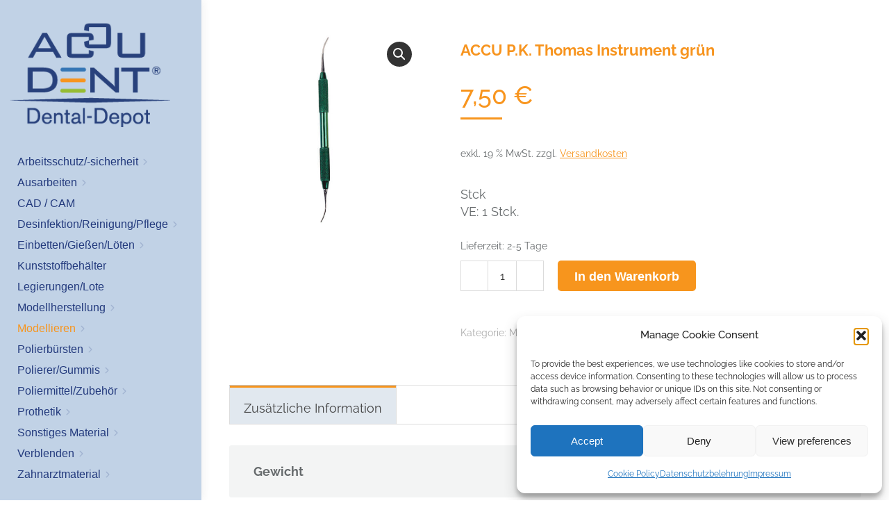

--- FILE ---
content_type: text/html; charset=UTF-8
request_url: https://www.accu-dent.de/produkt/accupkthomasinstrumentgruen-100338/
body_size: 29258
content:
<!DOCTYPE html>
<!--[if !(IE 6) | !(IE 7) | !(IE 8)  ]><!-->
<html lang="de" class="no-js">
<!--<![endif]-->
<head>
	<meta charset="UTF-8" />
				<meta name="viewport" content="width=device-width, initial-scale=1, maximum-scale=1, user-scalable=0"/>
			<meta name="theme-color" content="#f7951d"/>	<link rel="profile" href="https://gmpg.org/xfn/11" />
		<script type="text/javascript">
		/* Google Analytics Opt-Out by WP-Buddy | https://wp-buddy.com/products/plugins/google-analytics-opt-out */
						var gaoop_property = 'UA-5954603-47';
		var gaoop_disable_strs = ['ga-disable-' + gaoop_property];
				for (var index = 0; index < disableStrs.length; index++) {
			if (document.cookie.indexOf(disableStrs[index] + '=true') > -1) {
				window[disableStrs[index]] = true; // for Monster Insights
			}
		}

		function gaoop_analytics_optout() {
			for (var index = 0; index < disableStrs.length; index++) {
				document.cookie = disableStrs[index] + '=true; expires=Thu, 31 Dec 2099 23:59:59 UTC; SameSite=Strict; path=/';
				window[disableStrs[index]] = true; // for Monster Insights
			}
			alert('Danke. Wir haben ein Cookie gesetzt, das verhindert, dass Google Analytics bei Ihrem nächsten Besuch Daten erfasst.');		}
			</script>
	<meta name='robots' content='index, follow, max-image-preview:large, max-snippet:-1, max-video-preview:-1' />

	<!-- This site is optimized with the Yoast SEO plugin v26.5 - https://yoast.com/wordpress/plugins/seo/ -->
	<title>ACCU P.K. Thomas Instrument grün - ACCU DENT</title>
	<link rel="canonical" href="https://www.accu-dent.de/produkt/accupkthomasinstrumentgruen-100338/" />
	<meta property="og:locale" content="de_DE" />
	<meta property="og:type" content="article" />
	<meta property="og:title" content="ACCU P.K. Thomas Instrument grün - ACCU DENT" />
	<meta property="og:description" content="VE: 1 Stck." />
	<meta property="og:url" content="https://www.accu-dent.de/produkt/accupkthomasinstrumentgruen-100338/" />
	<meta property="og:site_name" content="ACCU DENT" />
	<meta property="article:modified_time" content="2024-07-18T18:22:20+00:00" />
	<meta name="twitter:card" content="summary_large_image" />
	<script type="application/ld+json" class="yoast-schema-graph">{"@context":"https://schema.org","@graph":[{"@type":"WebPage","@id":"https://www.accu-dent.de/produkt/accupkthomasinstrumentgruen-100338/","url":"https://www.accu-dent.de/produkt/accupkthomasinstrumentgruen-100338/","name":"ACCU P.K. Thomas Instrument grün - ACCU DENT","isPartOf":{"@id":"https://www.accu-dent.de/#website"},"primaryImageOfPage":{"@id":"https://www.accu-dent.de/produkt/accupkthomasinstrumentgruen-100338/#primaryimage"},"image":{"@id":"https://www.accu-dent.de/produkt/accupkthomasinstrumentgruen-100338/#primaryimage"},"thumbnailUrl":"https://www.accu-dent.de/wp-content/uploads/100338.jpg","datePublished":"2019-04-03T03:40:36+00:00","dateModified":"2024-07-18T18:22:20+00:00","breadcrumb":{"@id":"https://www.accu-dent.de/produkt/accupkthomasinstrumentgruen-100338/#breadcrumb"},"inLanguage":"de","potentialAction":[{"@type":"ReadAction","target":["https://www.accu-dent.de/produkt/accupkthomasinstrumentgruen-100338/"]}]},{"@type":"ImageObject","inLanguage":"de","@id":"https://www.accu-dent.de/produkt/accupkthomasinstrumentgruen-100338/#primaryimage","url":"https://www.accu-dent.de/wp-content/uploads/100338.jpg","contentUrl":"https://www.accu-dent.de/wp-content/uploads/100338.jpg","width":600,"height":600},{"@type":"BreadcrumbList","@id":"https://www.accu-dent.de/produkt/accupkthomasinstrumentgruen-100338/#breadcrumb","itemListElement":[{"@type":"ListItem","position":1,"name":"Home","item":"https://www.accu-dent.de/"},{"@type":"ListItem","position":2,"name":"Online-Shop","item":"https://www.accu-dent.de/shop/"},{"@type":"ListItem","position":3,"name":"ACCU P.K. Thomas Instrument grün"}]},{"@type":"WebSite","@id":"https://www.accu-dent.de/#website","url":"https://www.accu-dent.de/","name":"ACCU DENT","description":"Labor- &amp; Praxisbedarf","potentialAction":[{"@type":"SearchAction","target":{"@type":"EntryPoint","urlTemplate":"https://www.accu-dent.de/?s={search_term_string}"},"query-input":{"@type":"PropertyValueSpecification","valueRequired":true,"valueName":"search_term_string"}}],"inLanguage":"de"}]}</script>
	<!-- / Yoast SEO plugin. -->



<link rel="alternate" type="application/rss+xml" title="ACCU DENT &raquo; Feed" href="https://www.accu-dent.de/feed/" />
<link rel="alternate" type="application/rss+xml" title="ACCU DENT &raquo; Kommentar-Feed" href="https://www.accu-dent.de/comments/feed/" />
<link rel="alternate" title="oEmbed (JSON)" type="application/json+oembed" href="https://www.accu-dent.de/wp-json/oembed/1.0/embed?url=https%3A%2F%2Fwww.accu-dent.de%2Fprodukt%2Faccupkthomasinstrumentgruen-100338%2F" />
<link rel="alternate" title="oEmbed (XML)" type="text/xml+oembed" href="https://www.accu-dent.de/wp-json/oembed/1.0/embed?url=https%3A%2F%2Fwww.accu-dent.de%2Fprodukt%2Faccupkthomasinstrumentgruen-100338%2F&#038;format=xml" />
<style id='wp-img-auto-sizes-contain-inline-css'>
img:is([sizes=auto i],[sizes^="auto," i]){contain-intrinsic-size:3000px 1500px}
/*# sourceURL=wp-img-auto-sizes-contain-inline-css */
</style>
<style id='wp-emoji-styles-inline-css'>

	img.wp-smiley, img.emoji {
		display: inline !important;
		border: none !important;
		box-shadow: none !important;
		height: 1em !important;
		width: 1em !important;
		margin: 0 0.07em !important;
		vertical-align: -0.1em !important;
		background: none !important;
		padding: 0 !important;
	}
/*# sourceURL=wp-emoji-styles-inline-css */
</style>
<style id='wp-block-library-inline-css'>
:root{--wp-block-synced-color:#7a00df;--wp-block-synced-color--rgb:122,0,223;--wp-bound-block-color:var(--wp-block-synced-color);--wp-editor-canvas-background:#ddd;--wp-admin-theme-color:#007cba;--wp-admin-theme-color--rgb:0,124,186;--wp-admin-theme-color-darker-10:#006ba1;--wp-admin-theme-color-darker-10--rgb:0,107,160.5;--wp-admin-theme-color-darker-20:#005a87;--wp-admin-theme-color-darker-20--rgb:0,90,135;--wp-admin-border-width-focus:2px}@media (min-resolution:192dpi){:root{--wp-admin-border-width-focus:1.5px}}.wp-element-button{cursor:pointer}:root .has-very-light-gray-background-color{background-color:#eee}:root .has-very-dark-gray-background-color{background-color:#313131}:root .has-very-light-gray-color{color:#eee}:root .has-very-dark-gray-color{color:#313131}:root .has-vivid-green-cyan-to-vivid-cyan-blue-gradient-background{background:linear-gradient(135deg,#00d084,#0693e3)}:root .has-purple-crush-gradient-background{background:linear-gradient(135deg,#34e2e4,#4721fb 50%,#ab1dfe)}:root .has-hazy-dawn-gradient-background{background:linear-gradient(135deg,#faaca8,#dad0ec)}:root .has-subdued-olive-gradient-background{background:linear-gradient(135deg,#fafae1,#67a671)}:root .has-atomic-cream-gradient-background{background:linear-gradient(135deg,#fdd79a,#004a59)}:root .has-nightshade-gradient-background{background:linear-gradient(135deg,#330968,#31cdcf)}:root .has-midnight-gradient-background{background:linear-gradient(135deg,#020381,#2874fc)}:root{--wp--preset--font-size--normal:16px;--wp--preset--font-size--huge:42px}.has-regular-font-size{font-size:1em}.has-larger-font-size{font-size:2.625em}.has-normal-font-size{font-size:var(--wp--preset--font-size--normal)}.has-huge-font-size{font-size:var(--wp--preset--font-size--huge)}.has-text-align-center{text-align:center}.has-text-align-left{text-align:left}.has-text-align-right{text-align:right}.has-fit-text{white-space:nowrap!important}#end-resizable-editor-section{display:none}.aligncenter{clear:both}.items-justified-left{justify-content:flex-start}.items-justified-center{justify-content:center}.items-justified-right{justify-content:flex-end}.items-justified-space-between{justify-content:space-between}.screen-reader-text{border:0;clip-path:inset(50%);height:1px;margin:-1px;overflow:hidden;padding:0;position:absolute;width:1px;word-wrap:normal!important}.screen-reader-text:focus{background-color:#ddd;clip-path:none;color:#444;display:block;font-size:1em;height:auto;left:5px;line-height:normal;padding:15px 23px 14px;text-decoration:none;top:5px;width:auto;z-index:100000}html :where(.has-border-color){border-style:solid}html :where([style*=border-top-color]){border-top-style:solid}html :where([style*=border-right-color]){border-right-style:solid}html :where([style*=border-bottom-color]){border-bottom-style:solid}html :where([style*=border-left-color]){border-left-style:solid}html :where([style*=border-width]){border-style:solid}html :where([style*=border-top-width]){border-top-style:solid}html :where([style*=border-right-width]){border-right-style:solid}html :where([style*=border-bottom-width]){border-bottom-style:solid}html :where([style*=border-left-width]){border-left-style:solid}html :where(img[class*=wp-image-]){height:auto;max-width:100%}:where(figure){margin:0 0 1em}html :where(.is-position-sticky){--wp-admin--admin-bar--position-offset:var(--wp-admin--admin-bar--height,0px)}@media screen and (max-width:600px){html :where(.is-position-sticky){--wp-admin--admin-bar--position-offset:0px}}

/*# sourceURL=wp-block-library-inline-css */
</style><link rel='stylesheet' id='wc-blocks-style-css' href='https://www.accu-dent.de/wp-content/plugins/woocommerce/assets/client/blocks/wc-blocks.css?ver=wc-10.4.2' media='all' />
<style id='global-styles-inline-css'>
:root{--wp--preset--aspect-ratio--square: 1;--wp--preset--aspect-ratio--4-3: 4/3;--wp--preset--aspect-ratio--3-4: 3/4;--wp--preset--aspect-ratio--3-2: 3/2;--wp--preset--aspect-ratio--2-3: 2/3;--wp--preset--aspect-ratio--16-9: 16/9;--wp--preset--aspect-ratio--9-16: 9/16;--wp--preset--color--black: #000000;--wp--preset--color--cyan-bluish-gray: #abb8c3;--wp--preset--color--white: #FFF;--wp--preset--color--pale-pink: #f78da7;--wp--preset--color--vivid-red: #cf2e2e;--wp--preset--color--luminous-vivid-orange: #ff6900;--wp--preset--color--luminous-vivid-amber: #fcb900;--wp--preset--color--light-green-cyan: #7bdcb5;--wp--preset--color--vivid-green-cyan: #00d084;--wp--preset--color--pale-cyan-blue: #8ed1fc;--wp--preset--color--vivid-cyan-blue: #0693e3;--wp--preset--color--vivid-purple: #9b51e0;--wp--preset--color--accent: #f7951d;--wp--preset--color--dark-gray: #111;--wp--preset--color--light-gray: #767676;--wp--preset--gradient--vivid-cyan-blue-to-vivid-purple: linear-gradient(135deg,rgb(6,147,227) 0%,rgb(155,81,224) 100%);--wp--preset--gradient--light-green-cyan-to-vivid-green-cyan: linear-gradient(135deg,rgb(122,220,180) 0%,rgb(0,208,130) 100%);--wp--preset--gradient--luminous-vivid-amber-to-luminous-vivid-orange: linear-gradient(135deg,rgb(252,185,0) 0%,rgb(255,105,0) 100%);--wp--preset--gradient--luminous-vivid-orange-to-vivid-red: linear-gradient(135deg,rgb(255,105,0) 0%,rgb(207,46,46) 100%);--wp--preset--gradient--very-light-gray-to-cyan-bluish-gray: linear-gradient(135deg,rgb(238,238,238) 0%,rgb(169,184,195) 100%);--wp--preset--gradient--cool-to-warm-spectrum: linear-gradient(135deg,rgb(74,234,220) 0%,rgb(151,120,209) 20%,rgb(207,42,186) 40%,rgb(238,44,130) 60%,rgb(251,105,98) 80%,rgb(254,248,76) 100%);--wp--preset--gradient--blush-light-purple: linear-gradient(135deg,rgb(255,206,236) 0%,rgb(152,150,240) 100%);--wp--preset--gradient--blush-bordeaux: linear-gradient(135deg,rgb(254,205,165) 0%,rgb(254,45,45) 50%,rgb(107,0,62) 100%);--wp--preset--gradient--luminous-dusk: linear-gradient(135deg,rgb(255,203,112) 0%,rgb(199,81,192) 50%,rgb(65,88,208) 100%);--wp--preset--gradient--pale-ocean: linear-gradient(135deg,rgb(255,245,203) 0%,rgb(182,227,212) 50%,rgb(51,167,181) 100%);--wp--preset--gradient--electric-grass: linear-gradient(135deg,rgb(202,248,128) 0%,rgb(113,206,126) 100%);--wp--preset--gradient--midnight: linear-gradient(135deg,rgb(2,3,129) 0%,rgb(40,116,252) 100%);--wp--preset--font-size--small: 13px;--wp--preset--font-size--medium: 20px;--wp--preset--font-size--large: 36px;--wp--preset--font-size--x-large: 42px;--wp--preset--spacing--20: 0.44rem;--wp--preset--spacing--30: 0.67rem;--wp--preset--spacing--40: 1rem;--wp--preset--spacing--50: 1.5rem;--wp--preset--spacing--60: 2.25rem;--wp--preset--spacing--70: 3.38rem;--wp--preset--spacing--80: 5.06rem;--wp--preset--shadow--natural: 6px 6px 9px rgba(0, 0, 0, 0.2);--wp--preset--shadow--deep: 12px 12px 50px rgba(0, 0, 0, 0.4);--wp--preset--shadow--sharp: 6px 6px 0px rgba(0, 0, 0, 0.2);--wp--preset--shadow--outlined: 6px 6px 0px -3px rgb(255, 255, 255), 6px 6px rgb(0, 0, 0);--wp--preset--shadow--crisp: 6px 6px 0px rgb(0, 0, 0);}:where(.is-layout-flex){gap: 0.5em;}:where(.is-layout-grid){gap: 0.5em;}body .is-layout-flex{display: flex;}.is-layout-flex{flex-wrap: wrap;align-items: center;}.is-layout-flex > :is(*, div){margin: 0;}body .is-layout-grid{display: grid;}.is-layout-grid > :is(*, div){margin: 0;}:where(.wp-block-columns.is-layout-flex){gap: 2em;}:where(.wp-block-columns.is-layout-grid){gap: 2em;}:where(.wp-block-post-template.is-layout-flex){gap: 1.25em;}:where(.wp-block-post-template.is-layout-grid){gap: 1.25em;}.has-black-color{color: var(--wp--preset--color--black) !important;}.has-cyan-bluish-gray-color{color: var(--wp--preset--color--cyan-bluish-gray) !important;}.has-white-color{color: var(--wp--preset--color--white) !important;}.has-pale-pink-color{color: var(--wp--preset--color--pale-pink) !important;}.has-vivid-red-color{color: var(--wp--preset--color--vivid-red) !important;}.has-luminous-vivid-orange-color{color: var(--wp--preset--color--luminous-vivid-orange) !important;}.has-luminous-vivid-amber-color{color: var(--wp--preset--color--luminous-vivid-amber) !important;}.has-light-green-cyan-color{color: var(--wp--preset--color--light-green-cyan) !important;}.has-vivid-green-cyan-color{color: var(--wp--preset--color--vivid-green-cyan) !important;}.has-pale-cyan-blue-color{color: var(--wp--preset--color--pale-cyan-blue) !important;}.has-vivid-cyan-blue-color{color: var(--wp--preset--color--vivid-cyan-blue) !important;}.has-vivid-purple-color{color: var(--wp--preset--color--vivid-purple) !important;}.has-black-background-color{background-color: var(--wp--preset--color--black) !important;}.has-cyan-bluish-gray-background-color{background-color: var(--wp--preset--color--cyan-bluish-gray) !important;}.has-white-background-color{background-color: var(--wp--preset--color--white) !important;}.has-pale-pink-background-color{background-color: var(--wp--preset--color--pale-pink) !important;}.has-vivid-red-background-color{background-color: var(--wp--preset--color--vivid-red) !important;}.has-luminous-vivid-orange-background-color{background-color: var(--wp--preset--color--luminous-vivid-orange) !important;}.has-luminous-vivid-amber-background-color{background-color: var(--wp--preset--color--luminous-vivid-amber) !important;}.has-light-green-cyan-background-color{background-color: var(--wp--preset--color--light-green-cyan) !important;}.has-vivid-green-cyan-background-color{background-color: var(--wp--preset--color--vivid-green-cyan) !important;}.has-pale-cyan-blue-background-color{background-color: var(--wp--preset--color--pale-cyan-blue) !important;}.has-vivid-cyan-blue-background-color{background-color: var(--wp--preset--color--vivid-cyan-blue) !important;}.has-vivid-purple-background-color{background-color: var(--wp--preset--color--vivid-purple) !important;}.has-black-border-color{border-color: var(--wp--preset--color--black) !important;}.has-cyan-bluish-gray-border-color{border-color: var(--wp--preset--color--cyan-bluish-gray) !important;}.has-white-border-color{border-color: var(--wp--preset--color--white) !important;}.has-pale-pink-border-color{border-color: var(--wp--preset--color--pale-pink) !important;}.has-vivid-red-border-color{border-color: var(--wp--preset--color--vivid-red) !important;}.has-luminous-vivid-orange-border-color{border-color: var(--wp--preset--color--luminous-vivid-orange) !important;}.has-luminous-vivid-amber-border-color{border-color: var(--wp--preset--color--luminous-vivid-amber) !important;}.has-light-green-cyan-border-color{border-color: var(--wp--preset--color--light-green-cyan) !important;}.has-vivid-green-cyan-border-color{border-color: var(--wp--preset--color--vivid-green-cyan) !important;}.has-pale-cyan-blue-border-color{border-color: var(--wp--preset--color--pale-cyan-blue) !important;}.has-vivid-cyan-blue-border-color{border-color: var(--wp--preset--color--vivid-cyan-blue) !important;}.has-vivid-purple-border-color{border-color: var(--wp--preset--color--vivid-purple) !important;}.has-vivid-cyan-blue-to-vivid-purple-gradient-background{background: var(--wp--preset--gradient--vivid-cyan-blue-to-vivid-purple) !important;}.has-light-green-cyan-to-vivid-green-cyan-gradient-background{background: var(--wp--preset--gradient--light-green-cyan-to-vivid-green-cyan) !important;}.has-luminous-vivid-amber-to-luminous-vivid-orange-gradient-background{background: var(--wp--preset--gradient--luminous-vivid-amber-to-luminous-vivid-orange) !important;}.has-luminous-vivid-orange-to-vivid-red-gradient-background{background: var(--wp--preset--gradient--luminous-vivid-orange-to-vivid-red) !important;}.has-very-light-gray-to-cyan-bluish-gray-gradient-background{background: var(--wp--preset--gradient--very-light-gray-to-cyan-bluish-gray) !important;}.has-cool-to-warm-spectrum-gradient-background{background: var(--wp--preset--gradient--cool-to-warm-spectrum) !important;}.has-blush-light-purple-gradient-background{background: var(--wp--preset--gradient--blush-light-purple) !important;}.has-blush-bordeaux-gradient-background{background: var(--wp--preset--gradient--blush-bordeaux) !important;}.has-luminous-dusk-gradient-background{background: var(--wp--preset--gradient--luminous-dusk) !important;}.has-pale-ocean-gradient-background{background: var(--wp--preset--gradient--pale-ocean) !important;}.has-electric-grass-gradient-background{background: var(--wp--preset--gradient--electric-grass) !important;}.has-midnight-gradient-background{background: var(--wp--preset--gradient--midnight) !important;}.has-small-font-size{font-size: var(--wp--preset--font-size--small) !important;}.has-medium-font-size{font-size: var(--wp--preset--font-size--medium) !important;}.has-large-font-size{font-size: var(--wp--preset--font-size--large) !important;}.has-x-large-font-size{font-size: var(--wp--preset--font-size--x-large) !important;}
/*# sourceURL=global-styles-inline-css */
</style>

<style id='classic-theme-styles-inline-css'>
/*! This file is auto-generated */
.wp-block-button__link{color:#fff;background-color:#32373c;border-radius:9999px;box-shadow:none;text-decoration:none;padding:calc(.667em + 2px) calc(1.333em + 2px);font-size:1.125em}.wp-block-file__button{background:#32373c;color:#fff;text-decoration:none}
/*# sourceURL=/wp-includes/css/classic-themes.min.css */
</style>
<link rel='stylesheet' id='wp-components-css' href='https://www.accu-dent.de/wp-includes/css/dist/components/style.min.css?ver=003db4ab71802d2b4b8425099e7ab42d' media='all' />
<link rel='stylesheet' id='wp-preferences-css' href='https://www.accu-dent.de/wp-includes/css/dist/preferences/style.min.css?ver=003db4ab71802d2b4b8425099e7ab42d' media='all' />
<link rel='stylesheet' id='wp-block-editor-css' href='https://www.accu-dent.de/wp-includes/css/dist/block-editor/style.min.css?ver=003db4ab71802d2b4b8425099e7ab42d' media='all' />
<link rel='stylesheet' id='popup-maker-block-library-style-css' href='https://www.accu-dent.de/wp-content/plugins/popup-maker/dist/packages/block-library-style.css?ver=dbea705cfafe089d65f1' media='all' />
<link rel='stylesheet' id='formcraft-common-css' href='https://www.accu-dent.de/wp-content/plugins/formcraft3/dist/formcraft-common.css?ver=3.9.12' media='all' />
<link rel='stylesheet' id='formcraft-form-css' href='https://www.accu-dent.de/wp-content/plugins/formcraft3/dist/form.css?ver=3.9.12' media='all' />
<link rel='stylesheet' id='sr7css-css' href='//www.accu-dent.de/wp-content/plugins/revslider/public/css/sr7.css?ver=6.7.38' media='all' />
<link rel='stylesheet' id='photoswipe-css' href='https://www.accu-dent.de/wp-content/plugins/woocommerce/assets/css/photoswipe/photoswipe.min.css?ver=10.4.2' media='all' />
<link rel='stylesheet' id='photoswipe-default-skin-css' href='https://www.accu-dent.de/wp-content/plugins/woocommerce/assets/css/photoswipe/default-skin/default-skin.min.css?ver=10.4.2' media='all' />
<style id='woocommerce-inline-inline-css'>
.woocommerce form .form-row .required { visibility: visible; }
/*# sourceURL=woocommerce-inline-inline-css */
</style>
<link rel='stylesheet' id='cmplz-general-css' href='https://www.accu-dent.de/wp-content/plugins/complianz-gdpr/assets/css/cookieblocker.min.css?ver=1764814582' media='all' />
<link rel='stylesheet' id='the7-font-css' href='https://www.accu-dent.de/wp-content/themes/dt-the7/fonts/icomoon-the7-font/icomoon-the7-font.min.css?ver=12.9.1' media='all' />
<link rel='stylesheet' id='the7-awesome-fonts-css' href='https://www.accu-dent.de/wp-content/themes/dt-the7/fonts/FontAwesome/css/all.min.css?ver=12.9.1' media='all' />
<link rel='stylesheet' id='the7-awesome-fonts-back-css' href='https://www.accu-dent.de/wp-content/themes/dt-the7/fonts/FontAwesome/back-compat.min.css?ver=12.9.1' media='all' />
<link rel='stylesheet' id='the7-Defaults-css' href='https://www.accu-dent.de/wp-content/uploads/smile_fonts/Defaults/Defaults.css?ver=003db4ab71802d2b4b8425099e7ab42d' media='all' />
<link rel='stylesheet' id='dt-web-fonts-css' href='//www.accu-dent.de/wp-content/uploads/omgf/dt-web-fonts/dt-web-fonts.css?ver=1693967198' media='all' />
<link rel='stylesheet' id='dt-main-css' href='https://www.accu-dent.de/wp-content/themes/dt-the7/css/main.min.css?ver=12.9.1' media='all' />
<style id='dt-main-inline-css'>
body #load {
  display: block;
  height: 100%;
  overflow: hidden;
  position: fixed;
  width: 100%;
  z-index: 9901;
  opacity: 1;
  visibility: visible;
  transition: all .35s ease-out;
}
.load-wrap {
  width: 100%;
  height: 100%;
  background-position: center center;
  background-repeat: no-repeat;
  text-align: center;
  display: -ms-flexbox;
  display: -ms-flex;
  display: flex;
  -ms-align-items: center;
  -ms-flex-align: center;
  align-items: center;
  -ms-flex-flow: column wrap;
  flex-flow: column wrap;
  -ms-flex-pack: center;
  -ms-justify-content: center;
  justify-content: center;
}
.load-wrap > svg {
  position: absolute;
  top: 50%;
  left: 50%;
  transform: translate(-50%,-50%);
}
#load {
  background: var(--the7-elementor-beautiful-loading-bg,rgba(255,255,255,0.96));
  --the7-beautiful-spinner-color2: var(--the7-beautiful-spinner-color,#f8951e);
}

/*# sourceURL=dt-main-inline-css */
</style>
<link rel='stylesheet' id='the7-custom-scrollbar-css' href='https://www.accu-dent.de/wp-content/themes/dt-the7/lib/custom-scrollbar/custom-scrollbar.min.css?ver=12.9.1' media='all' />
<link rel='stylesheet' id='the7-wpbakery-css' href='https://www.accu-dent.de/wp-content/themes/dt-the7/css/wpbakery.min.css?ver=12.9.1' media='all' />
<link rel='stylesheet' id='woocommerce-gzd-layout-css' href='https://www.accu-dent.de/wp-content/plugins/woocommerce-germanized/build/static/layout-styles.css?ver=3.20.4' media='all' />
<style id='woocommerce-gzd-layout-inline-css'>
.woocommerce-checkout .shop_table { background-color: #eeeeee; } .product p.deposit-packaging-type { font-size: 1.25em !important; } p.woocommerce-shipping-destination { display: none; }
                .wc-gzd-nutri-score-value-a {
                    background: url(https://www.accu-dent.de/wp-content/plugins/woocommerce-germanized/assets/images/nutri-score-a.svg) no-repeat;
                }
                .wc-gzd-nutri-score-value-b {
                    background: url(https://www.accu-dent.de/wp-content/plugins/woocommerce-germanized/assets/images/nutri-score-b.svg) no-repeat;
                }
                .wc-gzd-nutri-score-value-c {
                    background: url(https://www.accu-dent.de/wp-content/plugins/woocommerce-germanized/assets/images/nutri-score-c.svg) no-repeat;
                }
                .wc-gzd-nutri-score-value-d {
                    background: url(https://www.accu-dent.de/wp-content/plugins/woocommerce-germanized/assets/images/nutri-score-d.svg) no-repeat;
                }
                .wc-gzd-nutri-score-value-e {
                    background: url(https://www.accu-dent.de/wp-content/plugins/woocommerce-germanized/assets/images/nutri-score-e.svg) no-repeat;
                }
            
/*# sourceURL=woocommerce-gzd-layout-inline-css */
</style>
<link rel='stylesheet' id='the7-core-css' href='https://www.accu-dent.de/wp-content/plugins/dt-the7-core/assets/css/post-type.min.css?ver=2.7.12' media='all' />
<link rel='stylesheet' id='the7-css-vars-css' href='https://www.accu-dent.de/wp-content/uploads/the7-css/css-vars.css?ver=fb5722583288' media='all' />
<link rel='stylesheet' id='dt-custom-css' href='https://www.accu-dent.de/wp-content/uploads/the7-css/custom.css?ver=fb5722583288' media='all' />
<link rel='stylesheet' id='wc-dt-custom-css' href='https://www.accu-dent.de/wp-content/uploads/the7-css/compatibility/wc-dt-custom.css?ver=fb5722583288' media='all' />
<link rel='stylesheet' id='dt-media-css' href='https://www.accu-dent.de/wp-content/uploads/the7-css/media.css?ver=fb5722583288' media='all' />
<link rel='stylesheet' id='the7-mega-menu-css' href='https://www.accu-dent.de/wp-content/uploads/the7-css/mega-menu.css?ver=fb5722583288' media='all' />
<link rel='stylesheet' id='the7-elements-albums-portfolio-css' href='https://www.accu-dent.de/wp-content/uploads/the7-css/the7-elements-albums-portfolio.css?ver=fb5722583288' media='all' />
<link rel='stylesheet' id='the7-elements-css' href='https://www.accu-dent.de/wp-content/uploads/the7-css/post-type-dynamic.css?ver=fb5722583288' media='all' />
<link rel='stylesheet' id='style-css' href='https://www.accu-dent.de/wp-content/themes/ota/style.css?ver=12.9.1' media='all' />
<script src="https://www.accu-dent.de/wp-includes/js/jquery/jquery.min.js?ver=3.7.1" id="jquery-core-js"></script>
<script src="https://www.accu-dent.de/wp-includes/js/jquery/jquery-migrate.min.js?ver=3.4.1" id="jquery-migrate-js"></script>
<script src="//www.accu-dent.de/wp-content/plugins/revslider/public/js/libs/tptools.js?ver=6.7.38" id="tp-tools-js" async data-wp-strategy="async"></script>
<script src="//www.accu-dent.de/wp-content/plugins/revslider/public/js/sr7.js?ver=6.7.38" id="sr7-js" async data-wp-strategy="async"></script>
<script src="https://www.accu-dent.de/wp-content/plugins/woocommerce-incremental-product-quantities/assets/js/ipq_input_value_validation.js?ver=003db4ab71802d2b4b8425099e7ab42d" id="ipq_validation-js"></script>
<script src="https://www.accu-dent.de/wp-content/plugins/woocommerce/assets/js/jquery-blockui/jquery.blockUI.min.js?ver=2.7.0-wc.10.4.2" id="wc-jquery-blockui-js" data-wp-strategy="defer"></script>
<script id="wc-add-to-cart-js-extra">
var wc_add_to_cart_params = {"ajax_url":"/wp-admin/admin-ajax.php","wc_ajax_url":"/?wc-ajax=%%endpoint%%","i18n_view_cart":"View cart","cart_url":"https://www.accu-dent.de/warenkorb/","is_cart":"","cart_redirect_after_add":"no"};
//# sourceURL=wc-add-to-cart-js-extra
</script>
<script src="https://www.accu-dent.de/wp-content/plugins/woocommerce/assets/js/frontend/add-to-cart.min.js?ver=10.4.2" id="wc-add-to-cart-js" data-wp-strategy="defer"></script>
<script src="https://www.accu-dent.de/wp-content/plugins/woocommerce/assets/js/zoom/jquery.zoom.min.js?ver=1.7.21-wc.10.4.2" id="wc-zoom-js" defer data-wp-strategy="defer"></script>
<script src="https://www.accu-dent.de/wp-content/plugins/woocommerce/assets/js/flexslider/jquery.flexslider.min.js?ver=2.7.2-wc.10.4.2" id="wc-flexslider-js" defer data-wp-strategy="defer"></script>
<script src="https://www.accu-dent.de/wp-content/plugins/woocommerce/assets/js/photoswipe/photoswipe.min.js?ver=4.1.1-wc.10.4.2" id="wc-photoswipe-js" defer data-wp-strategy="defer"></script>
<script src="https://www.accu-dent.de/wp-content/plugins/woocommerce/assets/js/photoswipe/photoswipe-ui-default.min.js?ver=4.1.1-wc.10.4.2" id="wc-photoswipe-ui-default-js" defer data-wp-strategy="defer"></script>
<script id="wc-single-product-js-extra">
var wc_single_product_params = {"i18n_required_rating_text":"Bitte w\u00e4hlen Sie eine Bewertung","i18n_rating_options":["1 von 5\u00a0Sternen","2 von 5\u00a0Sternen","3 von 5\u00a0Sternen","4 von 5\u00a0Sternen","5 von 5\u00a0Sternen"],"i18n_product_gallery_trigger_text":"Bildergalerie im Vollbildmodus anzeigen","review_rating_required":"yes","flexslider":{"rtl":false,"animation":"slide","smoothHeight":true,"directionNav":false,"controlNav":"thumbnails","slideshow":false,"animationSpeed":500,"animationLoop":false,"allowOneSlide":false},"zoom_enabled":"1","zoom_options":[],"photoswipe_enabled":"1","photoswipe_options":{"shareEl":false,"closeOnScroll":false,"history":false,"hideAnimationDuration":0,"showAnimationDuration":0},"flexslider_enabled":"1"};
//# sourceURL=wc-single-product-js-extra
</script>
<script src="https://www.accu-dent.de/wp-content/plugins/woocommerce/assets/js/frontend/single-product.min.js?ver=10.4.2" id="wc-single-product-js" defer data-wp-strategy="defer"></script>
<script src="https://www.accu-dent.de/wp-content/plugins/woocommerce/assets/js/js-cookie/js.cookie.min.js?ver=2.1.4-wc.10.4.2" id="wc-js-cookie-js" defer data-wp-strategy="defer"></script>
<script id="woocommerce-js-extra">
var woocommerce_params = {"ajax_url":"/wp-admin/admin-ajax.php","wc_ajax_url":"/?wc-ajax=%%endpoint%%","i18n_password_show":"Passwort anzeigen","i18n_password_hide":"Passwort ausblenden"};
//# sourceURL=woocommerce-js-extra
</script>
<script src="https://www.accu-dent.de/wp-content/plugins/woocommerce/assets/js/frontend/woocommerce.min.js?ver=10.4.2" id="woocommerce-js" defer data-wp-strategy="defer"></script>
<script src="https://www.accu-dent.de/wp-content/plugins/js_composer/assets/js/vendors/woocommerce-add-to-cart.js?ver=8.7.2" id="vc_woocommerce-add-to-cart-js-js"></script>
<script id="dt-above-fold-js-extra">
var dtLocal = {"themeUrl":"https://www.accu-dent.de/wp-content/themes/dt-the7","passText":"To view this protected post, enter the password below:","moreButtonText":{"loading":"Loading...","loadMore":"Load more"},"postID":"6458","ajaxurl":"https://www.accu-dent.de/wp-admin/admin-ajax.php","REST":{"baseUrl":"https://www.accu-dent.de/wp-json/the7/v1","endpoints":{"sendMail":"/send-mail"}},"contactMessages":{"required":"One or more fields have an error. Please check and try again.","terms":"Please accept the privacy policy.","fillTheCaptchaError":"Please, fill the captcha."},"captchaSiteKey":"","ajaxNonce":"6306555d3a","pageData":"","themeSettings":{"smoothScroll":"on","lazyLoading":false,"desktopHeader":{"height":""},"ToggleCaptionEnabled":"disabled","ToggleCaption":"Navigation","floatingHeader":{"showAfter":140,"showMenu":true,"height":60,"logo":{"showLogo":true,"html":"\u003Cimg class=\" preload-me\" src=\"https://www.accu-dent.de/wp-content/uploads/logo-accu-dent-1.png\" srcset=\"https://www.accu-dent.de/wp-content/uploads/logo-accu-dent-1.png 252w, https://www.accu-dent.de/wp-content/uploads/logo-accu-dent-1.png 252w\" width=\"252\" height=\"168\"   sizes=\"252px\" alt=\"ACCU DENT\" /\u003E","url":"https://www.accu-dent.de/"}},"topLine":{"floatingTopLine":{"logo":{"showLogo":false,"html":""}}},"mobileHeader":{"firstSwitchPoint":1040,"secondSwitchPoint":800,"firstSwitchPointHeight":60,"secondSwitchPointHeight":60,"mobileToggleCaptionEnabled":"disabled","mobileToggleCaption":"Menu"},"stickyMobileHeaderFirstSwitch":{"logo":{"html":"\u003Cimg class=\" preload-me\" src=\"https://www.accu-dent.de/wp-content/uploads/logo-accu-dent-1.png\" srcset=\"https://www.accu-dent.de/wp-content/uploads/logo-accu-dent-1.png 252w, https://www.accu-dent.de/wp-content/uploads/logo-accu-dent-1.png 252w\" width=\"252\" height=\"168\"   sizes=\"252px\" alt=\"ACCU DENT\" /\u003E"}},"stickyMobileHeaderSecondSwitch":{"logo":{"html":"\u003Cimg class=\" preload-me\" src=\"https://www.accu-dent.de/wp-content/uploads/logo-accu-dent-1.png\" srcset=\"https://www.accu-dent.de/wp-content/uploads/logo-accu-dent-1.png 252w, https://www.accu-dent.de/wp-content/uploads/logo-accu-dent-1.png 252w\" width=\"252\" height=\"168\"   sizes=\"252px\" alt=\"ACCU DENT\" /\u003E"}},"sidebar":{"switchPoint":970},"boxedWidth":"1280px"},"VCMobileScreenWidth":"768","wcCartFragmentHash":"83dab37e6d2bcb727e77e0b302496ec6"};
var dtShare = {"shareButtonText":{"facebook":"Share on Facebook","twitter":"Share on X","pinterest":"Pin it","linkedin":"Share on Linkedin","whatsapp":"Share on Whatsapp"},"overlayOpacity":"85"};
//# sourceURL=dt-above-fold-js-extra
</script>
<script src="https://www.accu-dent.de/wp-content/themes/dt-the7/js/above-the-fold.min.js?ver=12.9.1" id="dt-above-fold-js"></script>
<script id="wc-gzd-unit-price-observer-queue-js-extra">
var wc_gzd_unit_price_observer_queue_params = {"ajax_url":"/wp-admin/admin-ajax.php","wc_ajax_url":"/?wc-ajax=%%endpoint%%","refresh_unit_price_nonce":"f87e20103d"};
//# sourceURL=wc-gzd-unit-price-observer-queue-js-extra
</script>
<script src="https://www.accu-dent.de/wp-content/plugins/woocommerce-germanized/build/static/unit-price-observer-queue.js?ver=3.20.4" id="wc-gzd-unit-price-observer-queue-js" defer data-wp-strategy="defer"></script>
<script src="https://www.accu-dent.de/wp-content/plugins/woocommerce/assets/js/accounting/accounting.min.js?ver=0.4.2" id="wc-accounting-js"></script>
<script id="wc-gzd-unit-price-observer-js-extra">
var wc_gzd_unit_price_observer_params = {"wrapper":".product","price_selector":{"p.price":{"is_total_price":false,"is_primary_selector":true,"quantity_selector":""}},"replace_price":"1","product_id":"6458","price_decimal_sep":",","price_thousand_sep":".","qty_selector":"input.quantity, input.qty","refresh_on_load":""};
//# sourceURL=wc-gzd-unit-price-observer-js-extra
</script>
<script src="https://www.accu-dent.de/wp-content/plugins/woocommerce-germanized/build/static/unit-price-observer.js?ver=3.20.4" id="wc-gzd-unit-price-observer-js" defer data-wp-strategy="defer"></script>
<script src="https://www.accu-dent.de/wp-content/themes/dt-the7/js/compatibility/woocommerce/woocommerce.min.js?ver=12.9.1" id="dt-woocommerce-js"></script>
<script></script><link rel="https://api.w.org/" href="https://www.accu-dent.de/wp-json/" /><link rel="alternate" title="JSON" type="application/json" href="https://www.accu-dent.de/wp-json/wp/v2/product/6458" /><link rel="EditURI" type="application/rsd+xml" title="RSD" href="https://www.accu-dent.de/xmlrpc.php?rsd" />

<link rel='shortlink' href='https://www.accu-dent.de/?p=6458' />
<style type="text/css">/** Google Analytics Opt Out Custom CSS **/.gaoop {color: #ffffff; line-height: 2; position: fixed; bottom: 0; left: 0; width: 100%; -webkit-box-shadow: 0 4px 15px rgba(0, 0, 0, 0.4); -moz-box-shadow: 0 4px 15px rgba(0, 0, 0, 0.4); box-shadow: 0 4px 15px rgba(0, 0, 0, 0.4); background-color: #0E90D2; padding: 1rem; margin: 0; display: flex; align-items: center; justify-content: space-between; } .gaoop-hidden {display: none; } .gaoop-checkbox:checked + .gaoop {width: auto; right: 0; left: auto; opacity: 0.5; ms-filter: "progid:DXImageTransform.Microsoft.Alpha(Opacity=50)"; filter: alpha(opacity=50); -moz-opacity: 0.5; -khtml-opacity: 0.5; } .gaoop-checkbox:checked + .gaoop .gaoop-close-icon {display: none; } .gaoop-checkbox:checked + .gaoop .gaoop-opt-out-content {display: none; } input.gaoop-checkbox {display: none; } .gaoop a {color: #67C2F0; text-decoration: none; } .gaoop a:hover {color: #ffffff; text-decoration: underline; } .gaoop-info-icon {margin: 0; padding: 0; cursor: pointer; } .gaoop svg {position: relative; margin: 0; padding: 0; width: auto; height: 25px; } .gaoop-close-icon {cursor: pointer; position: relative; opacity: 0.5; ms-filter: "progid:DXImageTransform.Microsoft.Alpha(Opacity=50)"; filter: alpha(opacity=50); -moz-opacity: 0.5; -khtml-opacity: 0.5; margin: 0; padding: 0; text-align: center; vertical-align: top; display: inline-block; } .gaoop-close-icon:hover {z-index: 1; opacity: 1; ms-filter: "progid:DXImageTransform.Microsoft.Alpha(Opacity=100)"; filter: alpha(opacity=100); -moz-opacity: 1; -khtml-opacity: 1; } .gaoop_closed .gaoop-opt-out-link, .gaoop_closed .gaoop-close-icon {display: none; } .gaoop_closed:hover {opacity: 1; ms-filter: "progid:DXImageTransform.Microsoft.Alpha(Opacity=100)"; filter: alpha(opacity=100); -moz-opacity: 1; -khtml-opacity: 1; } .gaoop_closed .gaoop-opt-out-content {display: none; } .gaoop_closed .gaoop-info-icon {width: 100%; } .gaoop-opt-out-content {display: inline-block; vertical-align: top; } </style>			<style>.cmplz-hidden {
					display: none !important;
				}</style>	<noscript><style>.woocommerce-product-gallery{ opacity: 1 !important; }</style></noscript>
	<meta name="generator" content="Powered by WPBakery Page Builder - drag and drop page builder for WordPress."/>


<meta name="generator" content="Powered by Slider Revolution 6.7.38 - responsive, Mobile-Friendly Slider Plugin for WordPress with comfortable drag and drop interface." />
<script type="text/javascript" id="the7-loader-script">
document.addEventListener("DOMContentLoaded", function(event) {
	var load = document.getElementById("load");
	if(!load.classList.contains('loader-removed')){
		var removeLoading = setTimeout(function() {
			load.className += " loader-removed";
		}, 300);
	}
});
</script>
		<link rel="icon" href="https://www.accu-dent.de/wp-content/uploads/favicon.ico" type="image/x-icon" sizes="16x16"/><script>
	window._tpt			??= {};
	window.SR7			??= {};
	_tpt.R				??= {};
	_tpt.R.fonts		??= {};
	_tpt.R.fonts.customFonts??= {};
	SR7.devMode			=  false;
	SR7.F 				??= {};
	SR7.G				??= {};
	SR7.LIB				??= {};
	SR7.E				??= {};
	SR7.E.gAddons		??= {};
	SR7.E.php 			??= {};
	SR7.E.nonce			= '7761d907a8';
	SR7.E.ajaxurl		= 'https://www.accu-dent.de/wp-admin/admin-ajax.php';
	SR7.E.resturl		= 'https://www.accu-dent.de/wp-json/';
	SR7.E.slug_path		= 'revslider/revslider.php';
	SR7.E.slug			= 'revslider';
	SR7.E.plugin_url	= 'https://www.accu-dent.de/wp-content/plugins/revslider/';
	SR7.E.wp_plugin_url = 'https://www.accu-dent.de/wp-content/plugins/';
	SR7.E.revision		= '6.7.38';
	SR7.E.fontBaseUrl	= '';
	SR7.G.breakPoints 	= [1240,1024,778,480];
	SR7.G.fSUVW 		= false;
	SR7.E.modules 		= ['module','page','slide','layer','draw','animate','srtools','canvas','defaults','carousel','navigation','media','modifiers','migration'];
	SR7.E.libs 			= ['WEBGL'];
	SR7.E.css 			= ['csslp','cssbtns','cssfilters','cssnav','cssmedia'];
	SR7.E.resources		= {};
	SR7.E.ytnc			= false;
	SR7.JSON			??= {};
/*! Slider Revolution 7.0 - Page Processor */
!function(){"use strict";window.SR7??={},window._tpt??={},SR7.version="Slider Revolution 6.7.16",_tpt.getMobileZoom=()=>_tpt.is_mobile?document.documentElement.clientWidth/window.innerWidth:1,_tpt.getWinDim=function(t){_tpt.screenHeightWithUrlBar??=window.innerHeight;let e=SR7.F?.modal?.visible&&SR7.M[SR7.F.module.getIdByAlias(SR7.F.modal.requested)];_tpt.scrollBar=window.innerWidth!==document.documentElement.clientWidth||e&&window.innerWidth!==e.c.module.clientWidth,_tpt.winW=_tpt.getMobileZoom()*window.innerWidth-(_tpt.scrollBar||"prepare"==t?_tpt.scrollBarW??_tpt.mesureScrollBar():0),_tpt.winH=_tpt.getMobileZoom()*window.innerHeight,_tpt.winWAll=document.documentElement.clientWidth},_tpt.getResponsiveLevel=function(t,e){return SR7.G.fSUVW?_tpt.closestGE(t,window.innerWidth):_tpt.closestGE(t,_tpt.winWAll)},_tpt.mesureScrollBar=function(){let t=document.createElement("div");return t.className="RSscrollbar-measure",t.style.width="100px",t.style.height="100px",t.style.overflow="scroll",t.style.position="absolute",t.style.top="-9999px",document.body.appendChild(t),_tpt.scrollBarW=t.offsetWidth-t.clientWidth,document.body.removeChild(t),_tpt.scrollBarW},_tpt.loadCSS=async function(t,e,s){return s?_tpt.R.fonts.required[e].status=1:(_tpt.R[e]??={},_tpt.R[e].status=1),new Promise(((i,n)=>{if(_tpt.isStylesheetLoaded(t))s?_tpt.R.fonts.required[e].status=2:_tpt.R[e].status=2,i();else{const o=document.createElement("link");o.rel="stylesheet";let l="text",r="css";o["type"]=l+"/"+r,o.href=t,o.onload=()=>{s?_tpt.R.fonts.required[e].status=2:_tpt.R[e].status=2,i()},o.onerror=()=>{s?_tpt.R.fonts.required[e].status=3:_tpt.R[e].status=3,n(new Error(`Failed to load CSS: ${t}`))},document.head.appendChild(o)}}))},_tpt.addContainer=function(t){const{tag:e="div",id:s,class:i,datas:n,textContent:o,iHTML:l}=t,r=document.createElement(e);if(s&&""!==s&&(r.id=s),i&&""!==i&&(r.className=i),n)for(const[t,e]of Object.entries(n))"style"==t?r.style.cssText=e:r.setAttribute(`data-${t}`,e);return o&&(r.textContent=o),l&&(r.innerHTML=l),r},_tpt.collector=function(){return{fragment:new DocumentFragment,add(t){var e=_tpt.addContainer(t);return this.fragment.appendChild(e),e},append(t){t.appendChild(this.fragment)}}},_tpt.isStylesheetLoaded=function(t){let e=t.split("?")[0];return Array.from(document.querySelectorAll('link[rel="stylesheet"], link[rel="preload"]')).some((t=>t.href.split("?")[0]===e))},_tpt.preloader={requests:new Map,preloaderTemplates:new Map,show:function(t,e){if(!e||!t)return;const{type:s,color:i}=e;if(s<0||"off"==s)return;const n=`preloader_${s}`;let o=this.preloaderTemplates.get(n);o||(o=this.build(s,i),this.preloaderTemplates.set(n,o)),this.requests.has(t)||this.requests.set(t,{count:0});const l=this.requests.get(t);clearTimeout(l.timer),l.count++,1===l.count&&(l.timer=setTimeout((()=>{l.preloaderClone=o.cloneNode(!0),l.anim&&l.anim.kill(),void 0!==_tpt.gsap?l.anim=_tpt.gsap.fromTo(l.preloaderClone,1,{opacity:0},{opacity:1}):l.preloaderClone.classList.add("sr7-fade-in"),t.appendChild(l.preloaderClone)}),150))},hide:function(t){if(!this.requests.has(t))return;const e=this.requests.get(t);e.count--,e.count<0&&(e.count=0),e.anim&&e.anim.kill(),0===e.count&&(clearTimeout(e.timer),e.preloaderClone&&(e.preloaderClone.classList.remove("sr7-fade-in"),e.anim=_tpt.gsap.to(e.preloaderClone,.3,{opacity:0,onComplete:function(){e.preloaderClone.remove()}})))},state:function(t){if(!this.requests.has(t))return!1;return this.requests.get(t).count>0},build:(t,e="#ffffff",s="")=>{if(t<0||"off"===t)return null;const i=parseInt(t);if(t="prlt"+i,isNaN(i))return null;if(_tpt.loadCSS(SR7.E.plugin_url+"public/css/preloaders/t"+i+".css","preloader_"+t),isNaN(i)||i<6){const n=`background-color:${e}`,o=1===i||2==i?n:"",l=3===i||4==i?n:"",r=_tpt.collector();["dot1","dot2","bounce1","bounce2","bounce3"].forEach((t=>r.add({tag:"div",class:t,datas:{style:l}})));const d=_tpt.addContainer({tag:"sr7-prl",class:`${t} ${s}`,datas:{style:o}});return r.append(d),d}{let n={};if(7===i){let t;e.startsWith("#")?(t=e.replace("#",""),t=`rgba(${parseInt(t.substring(0,2),16)}, ${parseInt(t.substring(2,4),16)}, ${parseInt(t.substring(4,6),16)}, `):e.startsWith("rgb")&&(t=e.slice(e.indexOf("(")+1,e.lastIndexOf(")")).split(",").map((t=>t.trim())),t=`rgba(${t[0]}, ${t[1]}, ${t[2]}, `),t&&(n.style=`border-top-color: ${t}0.65); border-bottom-color: ${t}0.15); border-left-color: ${t}0.65); border-right-color: ${t}0.15)`)}else 12===i&&(n.style=`background:${e}`);const o=[10,0,4,2,5,9,0,4,4,2][i-6],l=_tpt.collector(),r=l.add({tag:"div",class:"sr7-prl-inner",datas:n});Array.from({length:o}).forEach((()=>r.appendChild(l.add({tag:"span",datas:{style:`background:${e}`}}))));const d=_tpt.addContainer({tag:"sr7-prl",class:`${t} ${s}`});return l.append(d),d}}},SR7.preLoader={show:(t,e)=>{"off"!==(SR7.M[t]?.settings?.pLoader?.type??"off")&&_tpt.preloader.show(e||SR7.M[t].c.module,SR7.M[t]?.settings?.pLoader??{color:"#fff",type:10})},hide:(t,e)=>{"off"!==(SR7.M[t]?.settings?.pLoader?.type??"off")&&_tpt.preloader.hide(e||SR7.M[t].c.module)},state:(t,e)=>_tpt.preloader.state(e||SR7.M[t].c.module)},_tpt.prepareModuleHeight=function(t){window.SR7.M??={},window.SR7.M[t.id]??={},"ignore"==t.googleFont&&(SR7.E.ignoreGoogleFont=!0);let e=window.SR7.M[t.id];if(null==_tpt.scrollBarW&&_tpt.mesureScrollBar(),e.c??={},e.states??={},e.settings??={},e.settings.size??={},t.fixed&&(e.settings.fixed=!0),e.c.module=document.querySelector("sr7-module#"+t.id),e.c.adjuster=e.c.module.getElementsByTagName("sr7-adjuster")[0],e.c.content=e.c.module.getElementsByTagName("sr7-content")[0],"carousel"==t.type&&(e.c.carousel=e.c.content.getElementsByTagName("sr7-carousel")[0]),null==e.c.module||null==e.c.module)return;t.plType&&t.plColor&&(e.settings.pLoader={type:t.plType,color:t.plColor}),void 0===t.plType||"off"===t.plType||SR7.preLoader.state(t.id)&&SR7.preLoader.state(t.id,e.c.module)||SR7.preLoader.show(t.id,e.c.module),_tpt.winW||_tpt.getWinDim("prepare"),_tpt.getWinDim();let s=""+e.c.module.dataset?.modal;"modal"==s||"true"==s||"undefined"!==s&&"false"!==s||(e.settings.size.fullWidth=t.size.fullWidth,e.LEV??=_tpt.getResponsiveLevel(window.SR7.G.breakPoints,t.id),t.vpt=_tpt.fillArray(t.vpt,5),e.settings.vPort=t.vpt[e.LEV],void 0!==t.el&&"720"==t.el[4]&&t.gh[4]!==t.el[4]&&"960"==t.el[3]&&t.gh[3]!==t.el[3]&&"768"==t.el[2]&&t.gh[2]!==t.el[2]&&delete t.el,e.settings.size.height=null==t.el||null==t.el[e.LEV]||0==t.el[e.LEV]||"auto"==t.el[e.LEV]?_tpt.fillArray(t.gh,5,-1):_tpt.fillArray(t.el,5,-1),e.settings.size.width=_tpt.fillArray(t.gw,5,-1),e.settings.size.minHeight=_tpt.fillArray(t.mh??[0],5,-1),e.cacheSize={fullWidth:e.settings.size?.fullWidth,fullHeight:e.settings.size?.fullHeight},void 0!==t.off&&(t.off?.t&&(e.settings.size.m??={})&&(e.settings.size.m.t=t.off.t),t.off?.b&&(e.settings.size.m??={})&&(e.settings.size.m.b=t.off.b),t.off?.l&&(e.settings.size.p??={})&&(e.settings.size.p.l=t.off.l),t.off?.r&&(e.settings.size.p??={})&&(e.settings.size.p.r=t.off.r),e.offsetPrepared=!0),_tpt.updatePMHeight(t.id,t,!0))},_tpt.updatePMHeight=(t,e,s)=>{let i=SR7.M[t];var n=i.settings.size.fullWidth?_tpt.winW:i.c.module.parentNode.offsetWidth;n=0===n||isNaN(n)?_tpt.winW:n;let o=i.settings.size.width[i.LEV]||i.settings.size.width[i.LEV++]||i.settings.size.width[i.LEV--]||n,l=i.settings.size.height[i.LEV]||i.settings.size.height[i.LEV++]||i.settings.size.height[i.LEV--]||0,r=i.settings.size.minHeight[i.LEV]||i.settings.size.minHeight[i.LEV++]||i.settings.size.minHeight[i.LEV--]||0;if(l="auto"==l?0:l,l=parseInt(l),"carousel"!==e.type&&(n-=parseInt(e.onw??0)||0),i.MP=!i.settings.size.fullWidth&&n<o||_tpt.winW<o?Math.min(1,n/o):1,e.size.fullScreen||e.size.fullHeight){let t=parseInt(e.fho)||0,s=(""+e.fho).indexOf("%")>-1;e.newh=_tpt.winH-(s?_tpt.winH*t/100:t)}else e.newh=i.MP*Math.max(l,r);if(e.newh+=(parseInt(e.onh??0)||0)+(parseInt(e.carousel?.pt)||0)+(parseInt(e.carousel?.pb)||0),void 0!==e.slideduration&&(e.newh=Math.max(e.newh,parseInt(e.slideduration)/3)),e.shdw&&_tpt.buildShadow(e.id,e),i.c.adjuster.style.height=e.newh+"px",i.c.module.style.height=e.newh+"px",i.c.content.style.height=e.newh+"px",i.states.heightPrepared=!0,i.dims??={},i.dims.moduleRect=i.c.module.getBoundingClientRect(),i.c.content.style.left="-"+i.dims.moduleRect.left+"px",!i.settings.size.fullWidth)return s&&requestAnimationFrame((()=>{n!==i.c.module.parentNode.offsetWidth&&_tpt.updatePMHeight(e.id,e)})),void _tpt.bgStyle(e.id,e,window.innerWidth==_tpt.winW,!0);_tpt.bgStyle(e.id,e,window.innerWidth==_tpt.winW,!0),requestAnimationFrame((function(){s&&requestAnimationFrame((()=>{n!==i.c.module.parentNode.offsetWidth&&_tpt.updatePMHeight(e.id,e)}))})),i.earlyResizerFunction||(i.earlyResizerFunction=function(){requestAnimationFrame((function(){_tpt.getWinDim(),_tpt.moduleDefaults(e.id,e),_tpt.updateSlideBg(t,!0)}))},window.addEventListener("resize",i.earlyResizerFunction))},_tpt.buildShadow=function(t,e){let s=SR7.M[t];null==s.c.shadow&&(s.c.shadow=document.createElement("sr7-module-shadow"),s.c.shadow.classList.add("sr7-shdw-"+e.shdw),s.c.content.appendChild(s.c.shadow))},_tpt.bgStyle=async(t,e,s,i,n)=>{const o=SR7.M[t];if((e=e??o.settings).fixed&&!o.c.module.classList.contains("sr7-top-fixed")&&(o.c.module.classList.add("sr7-top-fixed"),o.c.module.style.position="fixed",o.c.module.style.width="100%",o.c.module.style.top="0px",o.c.module.style.left="0px",o.c.module.style.pointerEvents="none",o.c.module.style.zIndex=5e3,o.c.content.style.pointerEvents="none"),null==o.c.bgcanvas){let t=document.createElement("sr7-module-bg"),l=!1;if("string"==typeof e?.bg?.color&&e?.bg?.color.includes("{"))if(_tpt.gradient&&_tpt.gsap)e.bg.color=_tpt.gradient.convert(e.bg.color);else try{let t=JSON.parse(e.bg.color);(t?.orig||t?.string)&&(e.bg.color=JSON.parse(e.bg.color))}catch(t){return}let r="string"==typeof e?.bg?.color?e?.bg?.color||"transparent":e?.bg?.color?.string??e?.bg?.color?.orig??e?.bg?.color?.color??"transparent";if(t.style["background"+(String(r).includes("grad")?"":"Color")]=r,("transparent"!==r||n)&&(l=!0),o.offsetPrepared&&(t.style.visibility="hidden"),e?.bg?.image?.src&&(t.style.backgroundImage=`url(${e?.bg?.image.src})`,t.style.backgroundSize=""==(e.bg.image?.size??"")?"cover":e.bg.image.size,t.style.backgroundPosition=e.bg.image.position,t.style.backgroundRepeat=""==e.bg.image.repeat||null==e.bg.image.repeat?"no-repeat":e.bg.image.repeat,l=!0),!l)return;o.c.bgcanvas=t,e.size.fullWidth?t.style.width=_tpt.winW-(s&&_tpt.winH<document.body.offsetHeight?_tpt.scrollBarW:0)+"px":i&&(t.style.width=o.c.module.offsetWidth+"px"),e.sbt?.use?o.c.content.appendChild(o.c.bgcanvas):o.c.module.appendChild(o.c.bgcanvas)}o.c.bgcanvas.style.height=void 0!==e.newh?e.newh+"px":("carousel"==e.type?o.dims.module.h:o.dims.content.h)+"px",o.c.bgcanvas.style.left=!s&&e.sbt?.use||o.c.bgcanvas.closest("SR7-CONTENT")?"0px":"-"+(o?.dims?.moduleRect?.left??0)+"px"},_tpt.updateSlideBg=function(t,e){const s=SR7.M[t];let i=s.settings;s?.c?.bgcanvas&&(i.size.fullWidth?s.c.bgcanvas.style.width=_tpt.winW-(e&&_tpt.winH<document.body.offsetHeight?_tpt.scrollBarW:0)+"px":preparing&&(s.c.bgcanvas.style.width=s.c.module.offsetWidth+"px"))},_tpt.moduleDefaults=(t,e)=>{let s=SR7.M[t];null!=s&&null!=s.c&&null!=s.c.module&&(s.dims??={},s.dims.moduleRect=s.c.module.getBoundingClientRect(),s.c.content.style.left="-"+s.dims.moduleRect.left+"px",s.c.content.style.width=_tpt.winW-_tpt.scrollBarW+"px","carousel"==e.type&&(s.c.module.style.overflow="visible"),_tpt.bgStyle(t,e,window.innerWidth==_tpt.winW))},_tpt.getOffset=t=>{var e=t.getBoundingClientRect(),s=window.pageXOffset||document.documentElement.scrollLeft,i=window.pageYOffset||document.documentElement.scrollTop;return{top:e.top+i,left:e.left+s}},_tpt.fillArray=function(t,e){let s,i;t=Array.isArray(t)?t:[t];let n=Array(e),o=t.length;for(i=0;i<t.length;i++)n[i+(e-o)]=t[i],null==s&&"#"!==t[i]&&(s=t[i]);for(let t=0;t<e;t++)void 0!==n[t]&&"#"!=n[t]||(n[t]=s),s=n[t];return n},_tpt.closestGE=function(t,e){let s=Number.MAX_VALUE,i=-1;for(let n=0;n<t.length;n++)t[n]-1>=e&&t[n]-1-e<s&&(s=t[n]-1-e,i=n);return++i}}();</script>
<noscript><style> .wpb_animate_when_almost_visible { opacity: 1; }</style></noscript><style id='the7-custom-inline-css' type='text/css'>
/*breadcrumbs background color*/
.page-title .breadcrumbs {
background-color: rgba(0, 0, 0, 0.05);
}

.added_to_quote {margin-left:20px!important}
</style>
</head>
<body data-rsssl=1 data-cmplz=1 id="the7-body" class="wp-singular product-template-default single single-product postid-6458 wp-embed-responsive wp-theme-dt-the7 wp-child-theme-ota theme-dt-the7 the7-core-ver-2.7.12 woocommerce woocommerce-page woocommerce-no-js no-comments title-off dt-responsive-on header-side-left right-mobile-menu-close-icon ouside-menu-close-icon mobile-hamburger-close-bg-enable mobile-hamburger-close-bg-hover-enable  fade-medium-mobile-menu-close-icon fade-medium-menu-close-icon srcset-enabled btn-flat custom-btn-color custom-btn-hover-color floating-mobile-menu-icon first-switch-logo-center first-switch-menu-left second-switch-logo-center second-switch-menu-left layzr-loading-on no-avatars popup-message-style the7-ver-12.9.1 dt-fa-compatibility wpb-js-composer js-comp-ver-8.7.2 vc_responsive">
<!-- The7 12.9.1 -->
<div id="load" class="hourglass-loader">
	<div class="load-wrap"><style type="text/css">
    .the7-spinner {
        width: 60px;
        height: 72px;
        position: relative;
    }
    .the7-spinner > div {
        animation: spinner-animation 1.2s cubic-bezier(1, 1, 1, 1) infinite;
        width: 9px;
        left: 0;
        display: inline-block;
        position: absolute;
        background-color:var(--the7-beautiful-spinner-color2);
        height: 18px;
        top: 27px;
    }
    div.the7-spinner-animate-2 {
        animation-delay: 0.2s;
        left: 13px
    }
    div.the7-spinner-animate-3 {
        animation-delay: 0.4s;
        left: 26px
    }
    div.the7-spinner-animate-4 {
        animation-delay: 0.6s;
        left: 39px
    }
    div.the7-spinner-animate-5 {
        animation-delay: 0.8s;
        left: 52px
    }
    @keyframes spinner-animation {
        0% {
            top: 27px;
            height: 18px;
        }
        20% {
            top: 9px;
            height: 54px;
        }
        50% {
            top: 27px;
            height: 18px;
        }
        100% {
            top: 27px;
            height: 18px;
        }
    }
</style>

<div class="the7-spinner">
    <div class="the7-spinner-animate-1"></div>
    <div class="the7-spinner-animate-2"></div>
    <div class="the7-spinner-animate-3"></div>
    <div class="the7-spinner-animate-4"></div>
    <div class="the7-spinner-animate-5"></div>
</div></div>
</div>
<div id="page" >
	<a class="skip-link screen-reader-text" href="#content">Skip to content</a>

<div class="masthead side-header v-center content-left widgets full-height h-justify shadow-decoration shadow-mobile-header-decoration sub-sideways small-mobile-menu-icon mobile-menu-icon-bg-on mobile-menu-icon-hover-bg-on dt-parent-menu-clickable show-sub-menu-on-hover">
	

	<div class="top-bar top-bar-empty top-bar-line-hide">
	<div class="top-bar-bg" ></div>
	<div class="mini-widgets left-widgets"></div><div class="mini-widgets right-widgets"></div></div>

	<header class="header-bar" role="banner">

		<div class="branding">
	<div id="site-title" class="assistive-text">ACCU DENT</div>
	<div id="site-description" class="assistive-text">Labor- &amp; Praxisbedarf</div>
	<a class="same-logo" href="https://www.accu-dent.de/"><img class=" preload-me" src="https://www.accu-dent.de/wp-content/uploads/logo-accu-dent-1.png" srcset="https://www.accu-dent.de/wp-content/uploads/logo-accu-dent-1.png 252w, https://www.accu-dent.de/wp-content/uploads/logo-accu-dent-1.png 252w" width="252" height="168"   sizes="252px" alt="ACCU DENT" /></a></div>

		<ul id="primary-menu" class="main-nav underline-decoration upwards-line level-arrows-on outside-item-remove-margin"><li class="menu-item menu-item-type-taxonomy menu-item-object-product_cat menu-item-has-children menu-item-5884 first has-children depth-0 publish"><a href='https://www.accu-dent.de/produkt-kategorie/arbeitsschutzsicherheit/' data-level='1' aria-haspopup='true' aria-expanded='false'><span class="menu-item-text"><span class="menu-text">Arbeitsschutz/-sicherheit</span></span></a><ul class="sub-nav hover-style-bg level-arrows-on" role="group"><li class="menu-item menu-item-type-taxonomy menu-item-object-product_cat menu-item-has-children menu-item-5894 first has-children depth-1 publish"><a href='https://www.accu-dent.de/produkt-kategorie/arbeitsschutzsicherheit/schutzbekleidung/' data-level='2' aria-haspopup='true' aria-expanded='false'><span class="menu-item-text"><span class="menu-text">Schutzbekleidung</span></span></a><ul class="sub-nav hover-style-bg level-arrows-on" role="group"><li class="menu-item menu-item-type-taxonomy menu-item-object-product_cat menu-item-5899 first depth-2"><a href='https://www.accu-dent.de/produkt-kategorie/arbeitsschutzsicherheit/schutzbekleidung/schutzfuerkopf/' data-level='3'><span class="menu-item-text"><span class="menu-text">Schutz für Kopf</span></span></a></li> </ul></li> </ul></li> <li class="menu-item menu-item-type-taxonomy menu-item-object-product_cat menu-item-has-children menu-item-5902 has-children depth-0"><a href='https://www.accu-dent.de/produkt-kategorie/ausarbeiten/' data-level='1' aria-haspopup='true' aria-expanded='false'><span class="menu-item-text"><span class="menu-text">Ausarbeiten</span></span></a><ul class="sub-nav hover-style-bg level-arrows-on" role="group"><li class="menu-item menu-item-type-taxonomy menu-item-object-product_cat menu-item-5903 first depth-1"><a href='https://www.accu-dent.de/produkt-kategorie/ausarbeiten/filterbeutel/' data-level='2'><span class="menu-item-text"><span class="menu-text">Filterbeutel</span></span></a></li> <li class="menu-item menu-item-type-taxonomy menu-item-object-product_cat menu-item-5904 depth-1"><a href='https://www.accu-dent.de/produkt-kategorie/ausarbeiten/lupen/' data-level='2'><span class="menu-item-text"><span class="menu-text">Lupen</span></span></a></li> <li class="menu-item menu-item-type-taxonomy menu-item-object-product_cat menu-item-5905 depth-1"><a href='https://www.accu-dent.de/produkt-kategorie/ausarbeiten/messgeraete/' data-level='2'><span class="menu-item-text"><span class="menu-text">Messgeräte</span></span></a></li> <li class="menu-item menu-item-type-taxonomy menu-item-object-product_cat menu-item-5906 depth-1 publish"><a href='https://www.accu-dent.de/produkt-kategorie/ausarbeiten/occlusionsspray/' data-level='2'><span class="menu-item-text"><span class="menu-text">Occlusionsspray</span></span></a></li> <li class="menu-item menu-item-type-taxonomy menu-item-object-product_cat menu-item-has-children menu-item-5907 has-children depth-1"><a href='https://www.accu-dent.de/produkt-kategorie/ausarbeiten/rotierendeinstrumentezt/' data-level='2' aria-haspopup='true' aria-expanded='false'><span class="menu-item-text"><span class="menu-text">Rotierende Instrumente ZT</span></span></a><ul class="sub-nav hover-style-bg level-arrows-on" role="group"><li class="menu-item menu-item-type-taxonomy menu-item-object-product_cat menu-item-5908 first depth-2"><a href='https://www.accu-dent.de/produkt-kategorie/ausarbeiten/rotierendeinstrumentezt/diamanten/' data-level='3'><span class="menu-item-text"><span class="menu-text">Diamanten</span></span></a></li> <li class="menu-item menu-item-type-taxonomy menu-item-object-product_cat menu-item-5909 depth-2"><a href='https://www.accu-dent.de/produkt-kategorie/ausarbeiten/rotierendeinstrumentezt/diamanttrennscheiben/' data-level='3'><span class="menu-item-text"><span class="menu-text">Diamanttrennscheiben</span></span></a></li> <li class="menu-item menu-item-type-taxonomy menu-item-object-product_cat menu-item-5910 depth-2"><a href='https://www.accu-dent.de/produkt-kategorie/ausarbeiten/rotierendeinstrumentezt/fraesen/' data-level='3'><span class="menu-item-text"><span class="menu-text">Fräsen</span></span></a></li> <li class="menu-item menu-item-type-taxonomy menu-item-object-product_cat menu-item-5911 depth-2"><a href='https://www.accu-dent.de/produkt-kategorie/ausarbeiten/rotierendeinstrumentezt/fraestechnik/' data-level='3'><span class="menu-item-text"><span class="menu-text">Frästechnik</span></span></a></li> <li class="menu-item menu-item-type-taxonomy menu-item-object-product_cat menu-item-5912 depth-2"><a href='https://www.accu-dent.de/produkt-kategorie/ausarbeiten/rotierendeinstrumentezt/hartmetallfraeser/' data-level='3'><span class="menu-item-text"><span class="menu-text">Hartmetallfräser</span></span></a></li> <li class="menu-item menu-item-type-taxonomy menu-item-object-product_cat menu-item-5914 depth-2"><a href='https://www.accu-dent.de/produkt-kategorie/ausarbeiten/rotierendeinstrumentezt/rosenfissurenbohrer/' data-level='3'><span class="menu-item-text"><span class="menu-text">Rosen-/Fissurenbohrer</span></span></a></li> <li class="menu-item menu-item-type-taxonomy menu-item-object-product_cat menu-item-5915 depth-2"><a href='https://www.accu-dent.de/produkt-kategorie/ausarbeiten/rotierendeinstrumentezt/trennscheiben/' data-level='3'><span class="menu-item-text"><span class="menu-text">Trennscheiben</span></span></a></li> <li class="menu-item menu-item-type-taxonomy menu-item-object-product_cat menu-item-5916 depth-2 publish"><a href='https://www.accu-dent.de/produkt-kategorie/ausarbeiten/rotierendeinstrumentezt/zirkonbearbeitung/' data-level='3'><span class="menu-item-text"><span class="menu-text">Zirkon-Bearbeitung</span></span></a></li> </ul></li> </ul></li> <li class="menu-item menu-item-type-taxonomy menu-item-object-product_cat menu-item-5917 depth-0"><a href='https://www.accu-dent.de/produkt-kategorie/cadcam/' data-level='1'><span class="menu-item-text"><span class="menu-text">CAD / CAM</span></span></a></li> <li class="menu-item menu-item-type-taxonomy menu-item-object-product_cat menu-item-has-children menu-item-5920 has-children depth-0"><a href='https://www.accu-dent.de/produkt-kategorie/desinfektionreinigungpflege/' data-level='1' aria-haspopup='true' aria-expanded='false'><span class="menu-item-text"><span class="menu-text">Desinfektion/Reinigung/Pflege</span></span></a><ul class="sub-nav hover-style-bg level-arrows-on" role="group"><li class="menu-item menu-item-type-taxonomy menu-item-object-product_cat menu-item-5921 first depth-1"><a href='https://www.accu-dent.de/produkt-kategorie/desinfektionreinigungpflege/desinfektion/' data-level='2'><span class="menu-item-text"><span class="menu-text">Desinfektion</span></span></a></li> <li class="menu-item menu-item-type-taxonomy menu-item-object-product_cat menu-item-has-children menu-item-5922 has-children depth-1 publish"><a href='https://www.accu-dent.de/produkt-kategorie/desinfektionreinigungpflege/reinigen/' data-level='2' aria-haspopup='true' aria-expanded='false'><span class="menu-item-text"><span class="menu-text">Reinigen</span></span></a><ul class="sub-nav hover-style-bg level-arrows-on" role="group"><li class="menu-item menu-item-type-taxonomy menu-item-object-product_cat menu-item-5923 first depth-2"><a href='https://www.accu-dent.de/produkt-kategorie/desinfektionreinigungpflege/reinigen/handpflegereinigung/' data-level='3'><span class="menu-item-text"><span class="menu-text">Hand/-Pflege/-Reinigung</span></span></a></li> <li class="menu-item menu-item-type-taxonomy menu-item-object-product_cat menu-item-5924 depth-2"><a href='https://www.accu-dent.de/produkt-kategorie/desinfektionreinigungpflege/reinigen/lufterfrischer/' data-level='3'><span class="menu-item-text"><span class="menu-text">Lufterfrischer</span></span></a></li> <li class="menu-item menu-item-type-taxonomy menu-item-object-product_cat menu-item-5925 depth-2 publish"><a href='https://www.accu-dent.de/produkt-kategorie/desinfektionreinigungpflege/reinigen/microfasertuecher/' data-level='3'><span class="menu-item-text"><span class="menu-text">Microfasertücher</span></span></a></li> <li class="menu-item menu-item-type-taxonomy menu-item-object-product_cat menu-item-5926 depth-2"><a href='https://www.accu-dent.de/produkt-kategorie/desinfektionreinigungpflege/reinigen/reinigungsfluessigkeiten/' data-level='3'><span class="menu-item-text"><span class="menu-text">Reinigungsflüssigkeiten</span></span></a></li> <li class="menu-item menu-item-type-taxonomy menu-item-object-product_cat menu-item-5927 depth-2 publish"><a href='https://www.accu-dent.de/produkt-kategorie/desinfektionreinigungpflege/reinigen/reinigungszubehoer/' data-level='3'><span class="menu-item-text"><span class="menu-text">Reinigungszubehör</span></span></a></li> </ul></li> </ul></li> <li class="menu-item menu-item-type-taxonomy menu-item-object-product_cat menu-item-has-children menu-item-5928 has-children depth-0"><a href='https://www.accu-dent.de/produkt-kategorie/einbettengiessenloeten/' data-level='1' aria-haspopup='true' aria-expanded='false'><span class="menu-item-text"><span class="menu-text">Einbetten/Gießen/Löten</span></span></a><ul class="sub-nav hover-style-bg level-arrows-on" role="group"><li class="menu-item menu-item-type-taxonomy menu-item-object-product_cat menu-item-5930 first depth-1"><a href='https://www.accu-dent.de/produkt-kategorie/einbettengiessenloeten/gusstechnik/' data-level='2'><span class="menu-item-text"><span class="menu-text">Gusstechnik</span></span></a></li> <li class="menu-item menu-item-type-taxonomy menu-item-object-product_cat menu-item-5931 depth-1"><a href='https://www.accu-dent.de/produkt-kategorie/einbettengiessenloeten/hitzepaste/' data-level='2'><span class="menu-item-text"><span class="menu-text">Hitzepaste</span></span></a></li> <li class="menu-item menu-item-type-taxonomy menu-item-object-product_cat menu-item-5932 depth-1"><a href='https://www.accu-dent.de/produkt-kategorie/einbettengiessenloeten/strahlmittel/' data-level='2'><span class="menu-item-text"><span class="menu-text">Strahlmittel</span></span></a></li> <li class="menu-item menu-item-type-taxonomy menu-item-object-product_cat menu-item-5933 depth-1 publish"><a href='https://www.accu-dent.de/produkt-kategorie/einbettengiessenloeten/tiegel/' data-level='2'><span class="menu-item-text"><span class="menu-text">Tiegel</span></span></a></li> </ul></li> <li class="menu-item menu-item-type-taxonomy menu-item-object-product_cat menu-item-5943 depth-0 publish"><a href='https://www.accu-dent.de/produkt-kategorie/kunststoffbehaelter/' data-level='1'><span class="menu-item-text"><span class="menu-text">Kunststoffbehälter</span></span></a></li> <li class="menu-item menu-item-type-taxonomy menu-item-object-product_cat menu-item-5944 depth-0 publish"><a href='https://www.accu-dent.de/produkt-kategorie/legierungenlote/' data-level='1'><span class="menu-item-text"><span class="menu-text">Legierungen/Lote</span></span></a></li> <li class="menu-item menu-item-type-taxonomy menu-item-object-product_cat menu-item-has-children menu-item-5964 has-children depth-0"><a href='https://www.accu-dent.de/produkt-kategorie/modellherstellung/' data-level='1' aria-haspopup='true' aria-expanded='false'><span class="menu-item-text"><span class="menu-text">Modellherstellung</span></span></a><ul class="sub-nav hover-style-bg level-arrows-on" role="group"><li class="menu-item menu-item-type-taxonomy menu-item-object-product_cat menu-item-5965 first depth-1"><a href='https://www.accu-dent.de/produkt-kategorie/modellherstellung/abdruckspray/' data-level='2'><span class="menu-item-text"><span class="menu-text">Abdruckspray</span></span></a></li> <li class="menu-item menu-item-type-taxonomy menu-item-object-product_cat menu-item-has-children menu-item-5966 has-children depth-1"><a href='https://www.accu-dent.de/produkt-kategorie/modellherstellung/gips/' data-level='2' aria-haspopup='true' aria-expanded='false'><span class="menu-item-text"><span class="menu-text">Gips</span></span></a><ul class="sub-nav hover-style-bg level-arrows-on" role="group"><li class="menu-item menu-item-type-taxonomy menu-item-object-product_cat menu-item-5967 first depth-2"><a href='https://www.accu-dent.de/produkt-kategorie/modellherstellung/gips/artigips/' data-level='3'><span class="menu-item-text"><span class="menu-text">Artigips</span></span></a></li> <li class="menu-item menu-item-type-taxonomy menu-item-object-product_cat menu-item-5968 depth-2"><a href='https://www.accu-dent.de/produkt-kategorie/modellherstellung/gips/hartgips/' data-level='3'><span class="menu-item-text"><span class="menu-text">Hartgips</span></span></a></li> <li class="menu-item menu-item-type-taxonomy menu-item-object-product_cat menu-item-5970 depth-2"><a href='https://www.accu-dent.de/produkt-kategorie/modellherstellung/gips/sockelgips/' data-level='3'><span class="menu-item-text"><span class="menu-text">Sockelgips</span></span></a></li> <li class="menu-item menu-item-type-taxonomy menu-item-object-product_cat menu-item-5971 depth-2"><a href='https://www.accu-dent.de/produkt-kategorie/modellherstellung/gips/superhartgips/' data-level='3'><span class="menu-item-text"><span class="menu-text">Superhartgips</span></span></a></li> </ul></li> <li class="menu-item menu-item-type-taxonomy menu-item-object-product_cat menu-item-5972 depth-1"><a href='https://www.accu-dent.de/produkt-kategorie/modellherstellung/gipsinstrumente/' data-level='2'><span class="menu-item-text"><span class="menu-text">Gipsinstrumente</span></span></a></li> <li class="menu-item menu-item-type-taxonomy menu-item-object-product_cat menu-item-5973 depth-1"><a href='https://www.accu-dent.de/produkt-kategorie/modellherstellung/haftscheibenmagnetetoepfe/' data-level='2'><span class="menu-item-text"><span class="menu-text">Haftscheiben/Magnete/Töpfe</span></span></a></li> <li class="menu-item menu-item-type-taxonomy menu-item-object-product_cat menu-item-5974 depth-1"><a href='https://www.accu-dent.de/produkt-kategorie/modellherstellung/isolierunggipsloeser/' data-level='2'><span class="menu-item-text"><span class="menu-text">Isolierung / Gipslöser</span></span></a></li> <li class="menu-item menu-item-type-taxonomy menu-item-object-product_cat menu-item-5975 depth-1"><a href='https://www.accu-dent.de/produkt-kategorie/modellherstellung/kleber/' data-level='2'><span class="menu-item-text"><span class="menu-text">Kleber</span></span></a></li> <li class="menu-item menu-item-type-taxonomy menu-item-object-product_cat menu-item-5976 depth-1"><a href='https://www.accu-dent.de/produkt-kategorie/modellherstellung/pins/' data-level='2'><span class="menu-item-text"><span class="menu-text">Pins</span></span></a></li> <li class="menu-item menu-item-type-taxonomy menu-item-object-product_cat menu-item-5977 depth-1"><a href='https://www.accu-dent.de/produkt-kategorie/modellherstellung/scherenpinzetten/' data-level='2'><span class="menu-item-text"><span class="menu-text">Scheren/Pinzetten</span></span></a></li> <li class="menu-item menu-item-type-taxonomy menu-item-object-product_cat menu-item-5978 depth-1"><a href='https://www.accu-dent.de/produkt-kategorie/modellherstellung/skalpellklingen/' data-level='2'><span class="menu-item-text"><span class="menu-text">Skalpellklingen</span></span></a></li> <li class="menu-item menu-item-type-taxonomy menu-item-object-product_cat menu-item-5979 depth-1 publish"><a href='https://www.accu-dent.de/produkt-kategorie/modellherstellung/sockelsysteme/' data-level='2'><span class="menu-item-text"><span class="menu-text">Sockelsysteme</span></span></a></li> </ul></li> <li class="menu-item menu-item-type-taxonomy menu-item-object-product_cat current-product-ancestor menu-item-has-children menu-item-5981 has-children depth-0 publish"><a href='https://www.accu-dent.de/produkt-kategorie/modellieren/' data-level='1' aria-haspopup='true' aria-expanded='false'><span class="menu-item-text"><span class="menu-text">Modellieren</span></span></a><ul class="sub-nav hover-style-bg level-arrows-on" role="group"><li class="menu-item menu-item-type-taxonomy menu-item-object-product_cat menu-item-5982 first depth-1"><a href='https://www.accu-dent.de/produkt-kategorie/modellieren/isolierungenhaerterlack/' data-level='2'><span class="menu-item-text"><span class="menu-text">Isolierungen/Härter/Lack</span></span></a></li> <li class="menu-item menu-item-type-taxonomy menu-item-object-product_cat menu-item-5983 depth-1"><a href='https://www.accu-dent.de/produkt-kategorie/modellieren/modellgusswachse/' data-level='2'><span class="menu-item-text"><span class="menu-text">Modellgusswachse</span></span></a></li> <li class="menu-item menu-item-type-taxonomy menu-item-object-product_cat current-product-ancestor current-menu-parent current-product-parent menu-item-5984 act depth-1"><a href='https://www.accu-dent.de/produkt-kategorie/modellieren/modellierinstrumente/' data-level='2'><span class="menu-item-text"><span class="menu-text">Modellierinstrumente</span></span></a></li> <li class="menu-item menu-item-type-taxonomy menu-item-object-product_cat menu-item-5985 depth-1"><a href='https://www.accu-dent.de/produkt-kategorie/modellieren/modellierwachse/' data-level='2'><span class="menu-item-text"><span class="menu-text">Modellierwachse</span></span></a></li> <li class="menu-item menu-item-type-taxonomy menu-item-object-product_cat menu-item-5986 depth-1"><a href='https://www.accu-dent.de/produkt-kategorie/modellieren/wachsdraht/' data-level='2'><span class="menu-item-text"><span class="menu-text">Wachsdraht</span></span></a></li> </ul></li> <li class="menu-item menu-item-type-taxonomy menu-item-object-product_cat menu-item-has-children menu-item-6102 has-children depth-0"><a href='https://www.accu-dent.de/produkt-kategorie/polierbuersten/' data-level='1' aria-haspopup='true' aria-expanded='false'><span class="menu-item-text"><span class="menu-text">Polierbürsten</span></span></a><ul class="sub-nav hover-style-bg level-arrows-on" role="group"><li class="menu-item menu-item-type-taxonomy menu-item-object-product_cat menu-item-has-children menu-item-6103 first has-children depth-1 publish"><a href='https://www.accu-dent.de/produkt-kategorie/polierbuersten/handstueck/' data-level='2' aria-haspopup='true' aria-expanded='false'><span class="menu-item-text"><span class="menu-text">Handstück</span></span></a><ul class="sub-nav hover-style-bg level-arrows-on" role="group"><li class="menu-item menu-item-type-taxonomy menu-item-object-product_cat menu-item-6104 first depth-2"><a href='https://www.accu-dent.de/produkt-kategorie/polierbuersten/handstueck/miniaturbuersten/' data-level='3'><span class="menu-item-text"><span class="menu-text">Miniaturbürsten</span></span></a></li> <li class="menu-item menu-item-type-taxonomy menu-item-object-product_cat menu-item-6105 depth-2"><a href='https://www.accu-dent.de/produkt-kategorie/polierbuersten/handstueck/pinselkelchbuersten/' data-level='3'><span class="menu-item-text"><span class="menu-text">Pinsel-/Kelchbürsten</span></span></a></li> <li class="menu-item menu-item-type-taxonomy menu-item-object-product_cat menu-item-6106 depth-2"><a href='https://www.accu-dent.de/produkt-kategorie/polierbuersten/handstueck/polierscheibenschwabbeln/' data-level='3'><span class="menu-item-text"><span class="menu-text">Polierscheiben/Schwabbeln</span></span></a></li> <li class="menu-item menu-item-type-taxonomy menu-item-object-product_cat menu-item-6107 depth-2"><a href='https://www.accu-dent.de/produkt-kategorie/polierbuersten/handstueck/polifix/' data-level='3'><span class="menu-item-text"><span class="menu-text">Polifix</span></span></a></li> </ul></li> <li class="menu-item menu-item-type-taxonomy menu-item-object-product_cat menu-item-has-children menu-item-6108 has-children depth-1"><a href='https://www.accu-dent.de/produkt-kategorie/polierbuersten/poliermotoren/' data-level='2' aria-haspopup='true' aria-expanded='false'><span class="menu-item-text"><span class="menu-text">Poliermotoren</span></span></a><ul class="sub-nav hover-style-bg level-arrows-on" role="group"><li class="menu-item menu-item-type-taxonomy menu-item-object-product_cat menu-item-6109 first depth-2 publish"><a href='https://www.accu-dent.de/produkt-kategorie/polierbuersten/poliermotoren/hochglanzscheiben/' data-level='3'><span class="menu-item-text"><span class="menu-text">Hochglanzscheiben</span></span></a></li> <li class="menu-item menu-item-type-taxonomy menu-item-object-product_cat menu-item-6110 depth-2"><a href='https://www.accu-dent.de/produkt-kategorie/polierbuersten/poliermotoren/polierbuersten/' data-level='3'><span class="menu-item-text"><span class="menu-text">Polierbürsten</span></span></a></li> </ul></li> </ul></li> <li class="menu-item menu-item-type-taxonomy menu-item-object-product_cat menu-item-has-children menu-item-6111 has-children depth-0 publish"><a href='https://www.accu-dent.de/produkt-kategorie/polierergummis/' data-level='1' aria-haspopup='true' aria-expanded='false'><span class="menu-item-text"><span class="menu-text">Polierer/Gummis</span></span></a><ul class="sub-nav hover-style-bg level-arrows-on" role="group"><li class="menu-item menu-item-type-taxonomy menu-item-object-product_cat menu-item-6112 first depth-1"><a href='https://www.accu-dent.de/produkt-kategorie/polierergummis/flexpins/' data-level='2'><span class="menu-item-text"><span class="menu-text">Flex Pins</span></span></a></li> <li class="menu-item menu-item-type-taxonomy menu-item-object-product_cat menu-item-6113 depth-1"><a href='https://www.accu-dent.de/produkt-kategorie/polierergummis/polierergummi/' data-level='2'><span class="menu-item-text"><span class="menu-text">Polierer/Gummi</span></span></a></li> <li class="menu-item menu-item-type-taxonomy menu-item-object-product_cat menu-item-6114 depth-1"><a href='https://www.accu-dent.de/produkt-kategorie/polierergummis/technikpolierer/' data-level='2'><span class="menu-item-text"><span class="menu-text">Technikpolierer</span></span></a></li> </ul></li> <li class="menu-item menu-item-type-taxonomy menu-item-object-product_cat menu-item-has-children menu-item-6115 has-children depth-0"><a href='https://www.accu-dent.de/produkt-kategorie/poliermittelzubehoer/' data-level='1' aria-haspopup='true' aria-expanded='false'><span class="menu-item-text"><span class="menu-text">Poliermittel/Zubehör</span></span></a><ul class="sub-nav hover-style-bg level-arrows-on" role="group"><li class="menu-item menu-item-type-taxonomy menu-item-object-product_cat menu-item-6116 first depth-1"><a href='https://www.accu-dent.de/produkt-kategorie/poliermittelzubehoer/polierpasten/' data-level='2'><span class="menu-item-text"><span class="menu-text">Polierpasten</span></span></a></li> <li class="menu-item menu-item-type-taxonomy menu-item-object-product_cat menu-item-6117 depth-1"><a href='https://www.accu-dent.de/produkt-kategorie/poliermittelzubehoer/schleifpapier/' data-level='2'><span class="menu-item-text"><span class="menu-text">Schleifpapier</span></span></a></li> <li class="menu-item menu-item-type-taxonomy menu-item-object-product_cat menu-item-6118 depth-1 publish"><a href='https://www.accu-dent.de/produkt-kategorie/poliermittelzubehoer/zubehoer/' data-level='2'><span class="menu-item-text"><span class="menu-text">Zubehör</span></span></a></li> </ul></li> <li class="menu-item menu-item-type-taxonomy menu-item-object-product_cat menu-item-has-children menu-item-6119 has-children depth-0"><a href='https://www.accu-dent.de/produkt-kategorie/prothetik/' data-level='1' aria-haspopup='true' aria-expanded='false'><span class="menu-item-text"><span class="menu-text">Prothetik</span></span></a><ul class="sub-nav hover-style-bg level-arrows-on" role="group"><li class="menu-item menu-item-type-taxonomy menu-item-object-product_cat menu-item-6120 first depth-1 publish"><a href='https://www.accu-dent.de/produkt-kategorie/prothetik/isolierung/' data-level='2'><span class="menu-item-text"><span class="menu-text">Isolierung</span></span></a></li> <li class="menu-item menu-item-type-taxonomy menu-item-object-product_cat menu-item-6125 depth-1"><a href='https://www.accu-dent.de/produkt-kategorie/prothetik/loeffelmaterial/' data-level='2'><span class="menu-item-text"><span class="menu-text">Löffelmaterial</span></span></a></li> <li class="menu-item menu-item-type-taxonomy menu-item-object-product_cat menu-item-6126 depth-1"><a href='https://www.accu-dent.de/produkt-kategorie/prothetik/mischbecher/' data-level='2'><span class="menu-item-text"><span class="menu-text">Mischbecher</span></span></a></li> <li class="menu-item menu-item-type-taxonomy menu-item-object-product_cat menu-item-6129 depth-1"><a href='https://www.accu-dent.de/produkt-kategorie/prothetik/prothetikwachse/' data-level='2'><span class="menu-item-text"><span class="menu-text">Prothetikwachse</span></span></a></li> <li class="menu-item menu-item-type-taxonomy menu-item-object-product_cat menu-item-6130 depth-1"><a href='https://www.accu-dent.de/produkt-kategorie/prothetik/silikonegel/' data-level='2'><span class="menu-item-text"><span class="menu-text">Silikone/Gel</span></span></a></li> <li class="menu-item menu-item-type-taxonomy menu-item-object-product_cat menu-item-6131 depth-1"><a href='https://www.accu-dent.de/produkt-kategorie/prothetik/teleskopzangen/' data-level='2'><span class="menu-item-text"><span class="menu-text">Teleskopzangen</span></span></a></li> <li class="menu-item menu-item-type-taxonomy menu-item-object-product_cat menu-item-6132 depth-1"><a href='https://www.accu-dent.de/produkt-kategorie/prothetik/unterfuetterungskuevetten/' data-level='2'><span class="menu-item-text"><span class="menu-text">Unterfütterungs/Küvetten</span></span></a></li> <li class="menu-item menu-item-type-taxonomy menu-item-object-product_cat menu-item-6133 depth-1 publish"><a href='https://www.accu-dent.de/produkt-kategorie/prothetik/veredelungsspray/' data-level='2'><span class="menu-item-text"><span class="menu-text">Veredelungsspray</span></span></a></li> <li class="menu-item menu-item-type-taxonomy menu-item-object-product_cat menu-item-6134 depth-1"><a href='https://www.accu-dent.de/produkt-kategorie/prothetik/wachsmesser/' data-level='2'><span class="menu-item-text"><span class="menu-text">Wachsmesser</span></span></a></li> <li class="menu-item menu-item-type-taxonomy menu-item-object-product_cat menu-item-6141 depth-1"><a href='https://www.accu-dent.de/produkt-kategorie/prothetik/zangen/' data-level='2'><span class="menu-item-text"><span class="menu-text">Zangen</span></span></a></li> </ul></li> <li class="menu-item menu-item-type-taxonomy menu-item-object-product_cat menu-item-has-children menu-item-6142 has-children depth-0"><a href='https://www.accu-dent.de/produkt-kategorie/sonstigesmaterial/' data-level='1' aria-haspopup='true' aria-expanded='false'><span class="menu-item-text"><span class="menu-text">Sonstiges Material</span></span></a><ul class="sub-nav hover-style-bg level-arrows-on" role="group"><li class="menu-item menu-item-type-taxonomy menu-item-object-product_cat menu-item-6143 first depth-1 publish"><a href='https://www.accu-dent.de/produkt-kategorie/sonstigesmaterial/ausblasduese/' data-level='2'><span class="menu-item-text"><span class="menu-text">Ausblasdüse</span></span></a></li> </ul></li> <li class="menu-item menu-item-type-taxonomy menu-item-object-product_cat menu-item-has-children menu-item-6146 has-children depth-0 publish"><a href='https://www.accu-dent.de/produkt-kategorie/verblenden/' data-level='1' aria-haspopup='true' aria-expanded='false'><span class="menu-item-text"><span class="menu-text">Verblenden</span></span></a><ul class="sub-nav hover-style-bg level-arrows-on" role="group"><li class="menu-item menu-item-type-taxonomy menu-item-object-product_cat menu-item-6147 first depth-1"><a href='https://www.accu-dent.de/produkt-kategorie/verblenden/brennguttraeger/' data-level='2'><span class="menu-item-text"><span class="menu-text">Brenngutträger</span></span></a></li> <li class="menu-item menu-item-type-taxonomy menu-item-object-product_cat menu-item-6149 depth-1"><a href='https://www.accu-dent.de/produkt-kategorie/verblenden/keramikinstrumente/' data-level='2'><span class="menu-item-text"><span class="menu-text">Keramikinstrumente</span></span></a></li> <li class="menu-item menu-item-type-taxonomy menu-item-object-product_cat menu-item-has-children menu-item-6152 has-children depth-1"><a href='https://www.accu-dent.de/produkt-kategorie/verblenden/pinsel/' data-level='2' aria-haspopup='true' aria-expanded='false'><span class="menu-item-text"><span class="menu-text">Pinsel</span></span></a><ul class="sub-nav hover-style-bg level-arrows-on" role="group"><li class="menu-item menu-item-type-taxonomy menu-item-object-product_cat menu-item-6153 first depth-2"><a href='https://www.accu-dent.de/produkt-kategorie/verblenden/pinsel/kolinskyrotmarderkeramikpinsel/' data-level='3'><span class="menu-item-text"><span class="menu-text">Kolinsky-Rotmarder Keramikpinsel</span></span></a></li> <li class="menu-item menu-item-type-taxonomy menu-item-object-product_cat menu-item-6154 depth-2 publish"><a href='https://www.accu-dent.de/produkt-kategorie/verblenden/pinsel/reinrotmarderkeramikpinsel/' data-level='3'><span class="menu-item-text"><span class="menu-text">Rein Rotmarder Keramikpinsel</span></span></a></li> <li class="menu-item menu-item-type-taxonomy menu-item-object-product_cat menu-item-6155 depth-2 publish"><a href='https://www.accu-dent.de/produkt-kategorie/verblenden/pinsel/synthetischerkeramikpinsel/' data-level='3'><span class="menu-item-text"><span class="menu-text">Synthetischer Keramikpinsel</span></span></a></li> </ul></li> </ul></li> <li class="menu-item menu-item-type-taxonomy menu-item-object-product_cat menu-item-has-children menu-item-6162 last has-children depth-0"><a href='https://www.accu-dent.de/produkt-kategorie/zahnarztmaterial/' data-level='1' aria-haspopup='true' aria-expanded='false'><span class="menu-item-text"><span class="menu-text">Zahnarztmaterial</span></span></a><ul class="sub-nav hover-style-bg level-arrows-on" role="group"><li class="menu-item menu-item-type-taxonomy menu-item-object-product_cat menu-item-has-children menu-item-6168 first has-children depth-1"><a href='https://www.accu-dent.de/produkt-kategorie/zahnarztmaterial/einwegartikel/' data-level='2' aria-haspopup='true' aria-expanded='false'><span class="menu-item-text"><span class="menu-text">Einwegartikel</span></span></a><ul class="sub-nav hover-style-bg level-arrows-on" role="group"><li class="menu-item menu-item-type-taxonomy menu-item-object-product_cat menu-item-6169 first depth-2"><a href='https://www.accu-dent.de/produkt-kategorie/zahnarztmaterial/einwegartikel/allgemein/' data-level='3'><span class="menu-item-text"><span class="menu-text">Allgemein</span></span></a></li> <li class="menu-item menu-item-type-taxonomy menu-item-object-product_cat menu-item-6170 depth-2"><a href='https://www.accu-dent.de/produkt-kategorie/zahnarztmaterial/einwegartikel/applikatoren/' data-level='3'><span class="menu-item-text"><span class="menu-text">Applikatoren</span></span></a></li> <li class="menu-item menu-item-type-taxonomy menu-item-object-product_cat menu-item-6171 depth-2"><a href='https://www.accu-dent.de/produkt-kategorie/zahnarztmaterial/einwegartikel/mischkanueleniot/' data-level='3'><span class="menu-item-text"><span class="menu-text">Mischkanülen/IOT</span></span></a></li> <li class="menu-item menu-item-type-taxonomy menu-item-object-product_cat menu-item-6172 depth-2"><a href='https://www.accu-dent.de/produkt-kategorie/zahnarztmaterial/einwegartikel/mundschutz/' data-level='3'><span class="menu-item-text"><span class="menu-text">Mundschutz</span></span></a></li> <li class="menu-item menu-item-type-taxonomy menu-item-object-product_cat menu-item-6174 depth-2"><a href='https://www.accu-dent.de/produkt-kategorie/zahnarztmaterial/einwegartikel/patientenservietten/' data-level='3'><span class="menu-item-text"><span class="menu-text">Patienten-Servietten</span></span></a></li> <li class="menu-item menu-item-type-taxonomy menu-item-object-product_cat menu-item-6175 depth-2"><a href='https://www.accu-dent.de/produkt-kategorie/zahnarztmaterial/einwegartikel/speichelsaugerabsaugkanuelen/' data-level='3'><span class="menu-item-text"><span class="menu-text">Speichelsauger/Absaugkanülen</span></span></a></li> <li class="menu-item menu-item-type-taxonomy menu-item-object-product_cat menu-item-6176 depth-2 publish"><a href='https://www.accu-dent.de/produkt-kategorie/zahnarztmaterial/einwegartikel/spritzenkanuelen/' data-level='3'><span class="menu-item-text"><span class="menu-text">Spritzen/Kanülen</span></span></a></li> <li class="menu-item menu-item-type-taxonomy menu-item-object-product_cat menu-item-6177 depth-2 publish"><a href='https://www.accu-dent.de/produkt-kategorie/zahnarztmaterial/einwegartikel/zahnbuersten/' data-level='3'><span class="menu-item-text"><span class="menu-text">Zahnbürsten</span></span></a></li> </ul></li> <li class="menu-item menu-item-type-taxonomy menu-item-object-product_cat menu-item-has-children menu-item-6179 has-children depth-1"><a href='https://www.accu-dent.de/produkt-kategorie/zahnarztmaterial/handschuhe/' data-level='2' aria-haspopup='true' aria-expanded='false'><span class="menu-item-text"><span class="menu-text">Handschuhe</span></span></a><ul class="sub-nav hover-style-bg level-arrows-on" role="group"><li class="menu-item menu-item-type-taxonomy menu-item-object-product_cat menu-item-6180 first depth-2 publish"><a href='https://www.accu-dent.de/produkt-kategorie/zahnarztmaterial/handschuhe/handschuhhalterung/' data-level='3'><span class="menu-item-text"><span class="menu-text">Handschuhhalterung</span></span></a></li> <li class="menu-item menu-item-type-taxonomy menu-item-object-product_cat menu-item-6181 depth-2 publish"><a href='https://www.accu-dent.de/produkt-kategorie/zahnarztmaterial/handschuhe/latex/' data-level='3'><span class="menu-item-text"><span class="menu-text">Latex</span></span></a></li> <li class="menu-item menu-item-type-taxonomy menu-item-object-product_cat menu-item-6182 depth-2"><a href='https://www.accu-dent.de/produkt-kategorie/zahnarztmaterial/handschuhe/nitril/' data-level='3'><span class="menu-item-text"><span class="menu-text">Nitril</span></span></a></li> </ul></li> <li class="menu-item menu-item-type-taxonomy menu-item-object-product_cat menu-item-6186 depth-1"><a href='https://www.accu-dent.de/produkt-kategorie/zahnarztmaterial/instrumentezahnmedizin/' data-level='2'><span class="menu-item-text"><span class="menu-text">Instrumente Zahnmedizin</span></span></a></li> <li class="menu-item menu-item-type-taxonomy menu-item-object-product_cat menu-item-6187 depth-1"><a href='https://www.accu-dent.de/produkt-kategorie/zahnarztmaterial/pinzettenzahnmedizin/' data-level='2'><span class="menu-item-text"><span class="menu-text">Pinzetten Zahnmedizin</span></span></a></li> <li class="menu-item menu-item-type-taxonomy menu-item-object-product_cat menu-item-has-children menu-item-6190 has-children depth-1"><a href='https://www.accu-dent.de/produkt-kategorie/zahnarztmaterial/rotierendeinstrumente/' data-level='2' aria-haspopup='true' aria-expanded='false'><span class="menu-item-text"><span class="menu-text">Rotierende Instrumente</span></span></a><ul class="sub-nav hover-style-bg level-arrows-on" role="group"><li class="menu-item menu-item-type-taxonomy menu-item-object-product_cat menu-item-6191 first depth-2"><a href='https://www.accu-dent.de/produkt-kategorie/zahnarztmaterial/rotierendeinstrumente/eveflexpolierer/' data-level='3'><span class="menu-item-text"><span class="menu-text">Eveflex Polierer</span></span></a></li> </ul></li> <li class="menu-item menu-item-type-taxonomy menu-item-object-product_cat menu-item-6193 depth-1"><a href='https://www.accu-dent.de/produkt-kategorie/zahnarztmaterial/scherenzahnmedizin/' data-level='2'><span class="menu-item-text"><span class="menu-text">Scheren Zahnmedizin</span></span></a></li> <li class="menu-item menu-item-type-taxonomy menu-item-object-product_cat menu-item-6194 depth-1"><a href='https://www.accu-dent.de/produkt-kategorie/zahnarztmaterial/sterilisationsrollen/' data-level='2'><span class="menu-item-text"><span class="menu-text">Sterilisationsrollen</span></span></a></li> </ul></li> </ul>
		<div class="mini-widgets"><div class="show-on-desktop in-menu-first-switch in-menu-second-switch">
<div class="wc-shopping-cart shopping-cart round-counter-style show-sub-cart" data-cart-hash="83dab37e6d2bcb727e77e0b302496ec6">

	<a class="wc-ico-cart round-counter-style show-sub-cart" href="https://www.accu-dent.de/warenkorb/"><i class="the7-mw-icon-cart-bold"></i><span class="woocommerce-Price-amount amount"><bdi>0,00&nbsp;<span class="woocommerce-Price-currencySymbol">&euro;</span></bdi></span><span class="counter">0</span></a>

	<div class="shopping-cart-wrap">
		<div class="shopping-cart-inner">
			
						<p class="buttons top-position">
				<a href="https://www.accu-dent.de/warenkorb/" class="button view-cart">View Cart</a><a href="https://www.accu-dent.de/kasse/" class="button checkout">Checkout</a>			</p>

						<ul class="cart_list product_list_widget empty">
				<li>No products in the cart.</li>			</ul>
			<div class="shopping-cart-bottom" style="display: none">
				<p class="total">
					<strong>Subtotal:</strong> <span class="woocommerce-Price-amount amount"><bdi>0,00&nbsp;<span class="woocommerce-Price-currencySymbol">&euro;</span></bdi></span>				</p>
				<p class="buttons">
					<a href="https://www.accu-dent.de/warenkorb/" class="button view-cart">View Cart</a><a href="https://www.accu-dent.de/kasse/" class="button checkout">Checkout</a>				</p>
			</div>
					</div>
	</div>

</div>
</div><div class="mini-search show-on-desktop in-menu-first-switch near-logo-second-switch classic-search custom-icon"><form class="searchform mini-widget-searchform" role="search" method="get" action="https://www.accu-dent.de/">

	<div class="screen-reader-text">Search:</div>

	
		<input type="text" aria-label="Search" class="field searchform-s" name="s" value="" placeholder="Artikel Suche …" title="Search form"/>
		<a href="" class="search-icon"  aria-label="Search"><i class="the7-mw-icon-search" aria-hidden="true"></i></a>

			<input type="submit" class="assistive-text searchsubmit" value="Go!"/>
</form>
</div><div class="mini-login show-on-desktop in-menu-first-switch in-menu-second-switch"><a href="/mein-konto/" class="submit">Anmelden</a></div></div>
	</header>

</div>
<div role="navigation" aria-label="Main Menu" class="dt-mobile-header mobile-menu-show-divider">
	<div class="dt-close-mobile-menu-icon" aria-label="Close" role="button" tabindex="0"><div class="close-line-wrap"><span class="close-line"></span><span class="close-line"></span><span class="close-line"></span></div></div>	<ul id="mobile-menu" class="mobile-main-nav">
		<li class="menu-item menu-item-type-taxonomy menu-item-object-product_cat menu-item-has-children menu-item-5884 first has-children depth-0 publish"><a href='https://www.accu-dent.de/produkt-kategorie/arbeitsschutzsicherheit/' data-level='1' aria-haspopup='true' aria-expanded='false'><span class="menu-item-text"><span class="menu-text">Arbeitsschutz/-sicherheit</span></span></a><ul class="sub-nav hover-style-bg level-arrows-on" role="group"><li class="menu-item menu-item-type-taxonomy menu-item-object-product_cat menu-item-has-children menu-item-5894 first has-children depth-1 publish"><a href='https://www.accu-dent.de/produkt-kategorie/arbeitsschutzsicherheit/schutzbekleidung/' data-level='2' aria-haspopup='true' aria-expanded='false'><span class="menu-item-text"><span class="menu-text">Schutzbekleidung</span></span></a><ul class="sub-nav hover-style-bg level-arrows-on" role="group"><li class="menu-item menu-item-type-taxonomy menu-item-object-product_cat menu-item-5899 first depth-2"><a href='https://www.accu-dent.de/produkt-kategorie/arbeitsschutzsicherheit/schutzbekleidung/schutzfuerkopf/' data-level='3'><span class="menu-item-text"><span class="menu-text">Schutz für Kopf</span></span></a></li> </ul></li> </ul></li> <li class="menu-item menu-item-type-taxonomy menu-item-object-product_cat menu-item-has-children menu-item-5902 has-children depth-0"><a href='https://www.accu-dent.de/produkt-kategorie/ausarbeiten/' data-level='1' aria-haspopup='true' aria-expanded='false'><span class="menu-item-text"><span class="menu-text">Ausarbeiten</span></span></a><ul class="sub-nav hover-style-bg level-arrows-on" role="group"><li class="menu-item menu-item-type-taxonomy menu-item-object-product_cat menu-item-5903 first depth-1"><a href='https://www.accu-dent.de/produkt-kategorie/ausarbeiten/filterbeutel/' data-level='2'><span class="menu-item-text"><span class="menu-text">Filterbeutel</span></span></a></li> <li class="menu-item menu-item-type-taxonomy menu-item-object-product_cat menu-item-5904 depth-1"><a href='https://www.accu-dent.de/produkt-kategorie/ausarbeiten/lupen/' data-level='2'><span class="menu-item-text"><span class="menu-text">Lupen</span></span></a></li> <li class="menu-item menu-item-type-taxonomy menu-item-object-product_cat menu-item-5905 depth-1"><a href='https://www.accu-dent.de/produkt-kategorie/ausarbeiten/messgeraete/' data-level='2'><span class="menu-item-text"><span class="menu-text">Messgeräte</span></span></a></li> <li class="menu-item menu-item-type-taxonomy menu-item-object-product_cat menu-item-5906 depth-1 publish"><a href='https://www.accu-dent.de/produkt-kategorie/ausarbeiten/occlusionsspray/' data-level='2'><span class="menu-item-text"><span class="menu-text">Occlusionsspray</span></span></a></li> <li class="menu-item menu-item-type-taxonomy menu-item-object-product_cat menu-item-has-children menu-item-5907 has-children depth-1"><a href='https://www.accu-dent.de/produkt-kategorie/ausarbeiten/rotierendeinstrumentezt/' data-level='2' aria-haspopup='true' aria-expanded='false'><span class="menu-item-text"><span class="menu-text">Rotierende Instrumente ZT</span></span></a><ul class="sub-nav hover-style-bg level-arrows-on" role="group"><li class="menu-item menu-item-type-taxonomy menu-item-object-product_cat menu-item-5908 first depth-2"><a href='https://www.accu-dent.de/produkt-kategorie/ausarbeiten/rotierendeinstrumentezt/diamanten/' data-level='3'><span class="menu-item-text"><span class="menu-text">Diamanten</span></span></a></li> <li class="menu-item menu-item-type-taxonomy menu-item-object-product_cat menu-item-5909 depth-2"><a href='https://www.accu-dent.de/produkt-kategorie/ausarbeiten/rotierendeinstrumentezt/diamanttrennscheiben/' data-level='3'><span class="menu-item-text"><span class="menu-text">Diamanttrennscheiben</span></span></a></li> <li class="menu-item menu-item-type-taxonomy menu-item-object-product_cat menu-item-5910 depth-2"><a href='https://www.accu-dent.de/produkt-kategorie/ausarbeiten/rotierendeinstrumentezt/fraesen/' data-level='3'><span class="menu-item-text"><span class="menu-text">Fräsen</span></span></a></li> <li class="menu-item menu-item-type-taxonomy menu-item-object-product_cat menu-item-5911 depth-2"><a href='https://www.accu-dent.de/produkt-kategorie/ausarbeiten/rotierendeinstrumentezt/fraestechnik/' data-level='3'><span class="menu-item-text"><span class="menu-text">Frästechnik</span></span></a></li> <li class="menu-item menu-item-type-taxonomy menu-item-object-product_cat menu-item-5912 depth-2"><a href='https://www.accu-dent.de/produkt-kategorie/ausarbeiten/rotierendeinstrumentezt/hartmetallfraeser/' data-level='3'><span class="menu-item-text"><span class="menu-text">Hartmetallfräser</span></span></a></li> <li class="menu-item menu-item-type-taxonomy menu-item-object-product_cat menu-item-5914 depth-2"><a href='https://www.accu-dent.de/produkt-kategorie/ausarbeiten/rotierendeinstrumentezt/rosenfissurenbohrer/' data-level='3'><span class="menu-item-text"><span class="menu-text">Rosen-/Fissurenbohrer</span></span></a></li> <li class="menu-item menu-item-type-taxonomy menu-item-object-product_cat menu-item-5915 depth-2"><a href='https://www.accu-dent.de/produkt-kategorie/ausarbeiten/rotierendeinstrumentezt/trennscheiben/' data-level='3'><span class="menu-item-text"><span class="menu-text">Trennscheiben</span></span></a></li> <li class="menu-item menu-item-type-taxonomy menu-item-object-product_cat menu-item-5916 depth-2 publish"><a href='https://www.accu-dent.de/produkt-kategorie/ausarbeiten/rotierendeinstrumentezt/zirkonbearbeitung/' data-level='3'><span class="menu-item-text"><span class="menu-text">Zirkon-Bearbeitung</span></span></a></li> </ul></li> </ul></li> <li class="menu-item menu-item-type-taxonomy menu-item-object-product_cat menu-item-5917 depth-0"><a href='https://www.accu-dent.de/produkt-kategorie/cadcam/' data-level='1'><span class="menu-item-text"><span class="menu-text">CAD / CAM</span></span></a></li> <li class="menu-item menu-item-type-taxonomy menu-item-object-product_cat menu-item-has-children menu-item-5920 has-children depth-0"><a href='https://www.accu-dent.de/produkt-kategorie/desinfektionreinigungpflege/' data-level='1' aria-haspopup='true' aria-expanded='false'><span class="menu-item-text"><span class="menu-text">Desinfektion/Reinigung/Pflege</span></span></a><ul class="sub-nav hover-style-bg level-arrows-on" role="group"><li class="menu-item menu-item-type-taxonomy menu-item-object-product_cat menu-item-5921 first depth-1"><a href='https://www.accu-dent.de/produkt-kategorie/desinfektionreinigungpflege/desinfektion/' data-level='2'><span class="menu-item-text"><span class="menu-text">Desinfektion</span></span></a></li> <li class="menu-item menu-item-type-taxonomy menu-item-object-product_cat menu-item-has-children menu-item-5922 has-children depth-1 publish"><a href='https://www.accu-dent.de/produkt-kategorie/desinfektionreinigungpflege/reinigen/' data-level='2' aria-haspopup='true' aria-expanded='false'><span class="menu-item-text"><span class="menu-text">Reinigen</span></span></a><ul class="sub-nav hover-style-bg level-arrows-on" role="group"><li class="menu-item menu-item-type-taxonomy menu-item-object-product_cat menu-item-5923 first depth-2"><a href='https://www.accu-dent.de/produkt-kategorie/desinfektionreinigungpflege/reinigen/handpflegereinigung/' data-level='3'><span class="menu-item-text"><span class="menu-text">Hand/-Pflege/-Reinigung</span></span></a></li> <li class="menu-item menu-item-type-taxonomy menu-item-object-product_cat menu-item-5924 depth-2"><a href='https://www.accu-dent.de/produkt-kategorie/desinfektionreinigungpflege/reinigen/lufterfrischer/' data-level='3'><span class="menu-item-text"><span class="menu-text">Lufterfrischer</span></span></a></li> <li class="menu-item menu-item-type-taxonomy menu-item-object-product_cat menu-item-5925 depth-2 publish"><a href='https://www.accu-dent.de/produkt-kategorie/desinfektionreinigungpflege/reinigen/microfasertuecher/' data-level='3'><span class="menu-item-text"><span class="menu-text">Microfasertücher</span></span></a></li> <li class="menu-item menu-item-type-taxonomy menu-item-object-product_cat menu-item-5926 depth-2"><a href='https://www.accu-dent.de/produkt-kategorie/desinfektionreinigungpflege/reinigen/reinigungsfluessigkeiten/' data-level='3'><span class="menu-item-text"><span class="menu-text">Reinigungsflüssigkeiten</span></span></a></li> <li class="menu-item menu-item-type-taxonomy menu-item-object-product_cat menu-item-5927 depth-2 publish"><a href='https://www.accu-dent.de/produkt-kategorie/desinfektionreinigungpflege/reinigen/reinigungszubehoer/' data-level='3'><span class="menu-item-text"><span class="menu-text">Reinigungszubehör</span></span></a></li> </ul></li> </ul></li> <li class="menu-item menu-item-type-taxonomy menu-item-object-product_cat menu-item-has-children menu-item-5928 has-children depth-0"><a href='https://www.accu-dent.de/produkt-kategorie/einbettengiessenloeten/' data-level='1' aria-haspopup='true' aria-expanded='false'><span class="menu-item-text"><span class="menu-text">Einbetten/Gießen/Löten</span></span></a><ul class="sub-nav hover-style-bg level-arrows-on" role="group"><li class="menu-item menu-item-type-taxonomy menu-item-object-product_cat menu-item-5930 first depth-1"><a href='https://www.accu-dent.de/produkt-kategorie/einbettengiessenloeten/gusstechnik/' data-level='2'><span class="menu-item-text"><span class="menu-text">Gusstechnik</span></span></a></li> <li class="menu-item menu-item-type-taxonomy menu-item-object-product_cat menu-item-5931 depth-1"><a href='https://www.accu-dent.de/produkt-kategorie/einbettengiessenloeten/hitzepaste/' data-level='2'><span class="menu-item-text"><span class="menu-text">Hitzepaste</span></span></a></li> <li class="menu-item menu-item-type-taxonomy menu-item-object-product_cat menu-item-5932 depth-1"><a href='https://www.accu-dent.de/produkt-kategorie/einbettengiessenloeten/strahlmittel/' data-level='2'><span class="menu-item-text"><span class="menu-text">Strahlmittel</span></span></a></li> <li class="menu-item menu-item-type-taxonomy menu-item-object-product_cat menu-item-5933 depth-1 publish"><a href='https://www.accu-dent.de/produkt-kategorie/einbettengiessenloeten/tiegel/' data-level='2'><span class="menu-item-text"><span class="menu-text">Tiegel</span></span></a></li> </ul></li> <li class="menu-item menu-item-type-taxonomy menu-item-object-product_cat menu-item-5943 depth-0 publish"><a href='https://www.accu-dent.de/produkt-kategorie/kunststoffbehaelter/' data-level='1'><span class="menu-item-text"><span class="menu-text">Kunststoffbehälter</span></span></a></li> <li class="menu-item menu-item-type-taxonomy menu-item-object-product_cat menu-item-5944 depth-0 publish"><a href='https://www.accu-dent.de/produkt-kategorie/legierungenlote/' data-level='1'><span class="menu-item-text"><span class="menu-text">Legierungen/Lote</span></span></a></li> <li class="menu-item menu-item-type-taxonomy menu-item-object-product_cat menu-item-has-children menu-item-5964 has-children depth-0"><a href='https://www.accu-dent.de/produkt-kategorie/modellherstellung/' data-level='1' aria-haspopup='true' aria-expanded='false'><span class="menu-item-text"><span class="menu-text">Modellherstellung</span></span></a><ul class="sub-nav hover-style-bg level-arrows-on" role="group"><li class="menu-item menu-item-type-taxonomy menu-item-object-product_cat menu-item-5965 first depth-1"><a href='https://www.accu-dent.de/produkt-kategorie/modellherstellung/abdruckspray/' data-level='2'><span class="menu-item-text"><span class="menu-text">Abdruckspray</span></span></a></li> <li class="menu-item menu-item-type-taxonomy menu-item-object-product_cat menu-item-has-children menu-item-5966 has-children depth-1"><a href='https://www.accu-dent.de/produkt-kategorie/modellherstellung/gips/' data-level='2' aria-haspopup='true' aria-expanded='false'><span class="menu-item-text"><span class="menu-text">Gips</span></span></a><ul class="sub-nav hover-style-bg level-arrows-on" role="group"><li class="menu-item menu-item-type-taxonomy menu-item-object-product_cat menu-item-5967 first depth-2"><a href='https://www.accu-dent.de/produkt-kategorie/modellherstellung/gips/artigips/' data-level='3'><span class="menu-item-text"><span class="menu-text">Artigips</span></span></a></li> <li class="menu-item menu-item-type-taxonomy menu-item-object-product_cat menu-item-5968 depth-2"><a href='https://www.accu-dent.de/produkt-kategorie/modellherstellung/gips/hartgips/' data-level='3'><span class="menu-item-text"><span class="menu-text">Hartgips</span></span></a></li> <li class="menu-item menu-item-type-taxonomy menu-item-object-product_cat menu-item-5970 depth-2"><a href='https://www.accu-dent.de/produkt-kategorie/modellherstellung/gips/sockelgips/' data-level='3'><span class="menu-item-text"><span class="menu-text">Sockelgips</span></span></a></li> <li class="menu-item menu-item-type-taxonomy menu-item-object-product_cat menu-item-5971 depth-2"><a href='https://www.accu-dent.de/produkt-kategorie/modellherstellung/gips/superhartgips/' data-level='3'><span class="menu-item-text"><span class="menu-text">Superhartgips</span></span></a></li> </ul></li> <li class="menu-item menu-item-type-taxonomy menu-item-object-product_cat menu-item-5972 depth-1"><a href='https://www.accu-dent.de/produkt-kategorie/modellherstellung/gipsinstrumente/' data-level='2'><span class="menu-item-text"><span class="menu-text">Gipsinstrumente</span></span></a></li> <li class="menu-item menu-item-type-taxonomy menu-item-object-product_cat menu-item-5973 depth-1"><a href='https://www.accu-dent.de/produkt-kategorie/modellherstellung/haftscheibenmagnetetoepfe/' data-level='2'><span class="menu-item-text"><span class="menu-text">Haftscheiben/Magnete/Töpfe</span></span></a></li> <li class="menu-item menu-item-type-taxonomy menu-item-object-product_cat menu-item-5974 depth-1"><a href='https://www.accu-dent.de/produkt-kategorie/modellherstellung/isolierunggipsloeser/' data-level='2'><span class="menu-item-text"><span class="menu-text">Isolierung / Gipslöser</span></span></a></li> <li class="menu-item menu-item-type-taxonomy menu-item-object-product_cat menu-item-5975 depth-1"><a href='https://www.accu-dent.de/produkt-kategorie/modellherstellung/kleber/' data-level='2'><span class="menu-item-text"><span class="menu-text">Kleber</span></span></a></li> <li class="menu-item menu-item-type-taxonomy menu-item-object-product_cat menu-item-5976 depth-1"><a href='https://www.accu-dent.de/produkt-kategorie/modellherstellung/pins/' data-level='2'><span class="menu-item-text"><span class="menu-text">Pins</span></span></a></li> <li class="menu-item menu-item-type-taxonomy menu-item-object-product_cat menu-item-5977 depth-1"><a href='https://www.accu-dent.de/produkt-kategorie/modellherstellung/scherenpinzetten/' data-level='2'><span class="menu-item-text"><span class="menu-text">Scheren/Pinzetten</span></span></a></li> <li class="menu-item menu-item-type-taxonomy menu-item-object-product_cat menu-item-5978 depth-1"><a href='https://www.accu-dent.de/produkt-kategorie/modellherstellung/skalpellklingen/' data-level='2'><span class="menu-item-text"><span class="menu-text">Skalpellklingen</span></span></a></li> <li class="menu-item menu-item-type-taxonomy menu-item-object-product_cat menu-item-5979 depth-1 publish"><a href='https://www.accu-dent.de/produkt-kategorie/modellherstellung/sockelsysteme/' data-level='2'><span class="menu-item-text"><span class="menu-text">Sockelsysteme</span></span></a></li> </ul></li> <li class="menu-item menu-item-type-taxonomy menu-item-object-product_cat current-product-ancestor menu-item-has-children menu-item-5981 has-children depth-0 publish"><a href='https://www.accu-dent.de/produkt-kategorie/modellieren/' data-level='1' aria-haspopup='true' aria-expanded='false'><span class="menu-item-text"><span class="menu-text">Modellieren</span></span></a><ul class="sub-nav hover-style-bg level-arrows-on" role="group"><li class="menu-item menu-item-type-taxonomy menu-item-object-product_cat menu-item-5982 first depth-1"><a href='https://www.accu-dent.de/produkt-kategorie/modellieren/isolierungenhaerterlack/' data-level='2'><span class="menu-item-text"><span class="menu-text">Isolierungen/Härter/Lack</span></span></a></li> <li class="menu-item menu-item-type-taxonomy menu-item-object-product_cat menu-item-5983 depth-1"><a href='https://www.accu-dent.de/produkt-kategorie/modellieren/modellgusswachse/' data-level='2'><span class="menu-item-text"><span class="menu-text">Modellgusswachse</span></span></a></li> <li class="menu-item menu-item-type-taxonomy menu-item-object-product_cat current-product-ancestor current-menu-parent current-product-parent menu-item-5984 act depth-1"><a href='https://www.accu-dent.de/produkt-kategorie/modellieren/modellierinstrumente/' data-level='2'><span class="menu-item-text"><span class="menu-text">Modellierinstrumente</span></span></a></li> <li class="menu-item menu-item-type-taxonomy menu-item-object-product_cat menu-item-5985 depth-1"><a href='https://www.accu-dent.de/produkt-kategorie/modellieren/modellierwachse/' data-level='2'><span class="menu-item-text"><span class="menu-text">Modellierwachse</span></span></a></li> <li class="menu-item menu-item-type-taxonomy menu-item-object-product_cat menu-item-5986 depth-1"><a href='https://www.accu-dent.de/produkt-kategorie/modellieren/wachsdraht/' data-level='2'><span class="menu-item-text"><span class="menu-text">Wachsdraht</span></span></a></li> </ul></li> <li class="menu-item menu-item-type-taxonomy menu-item-object-product_cat menu-item-has-children menu-item-6102 has-children depth-0"><a href='https://www.accu-dent.de/produkt-kategorie/polierbuersten/' data-level='1' aria-haspopup='true' aria-expanded='false'><span class="menu-item-text"><span class="menu-text">Polierbürsten</span></span></a><ul class="sub-nav hover-style-bg level-arrows-on" role="group"><li class="menu-item menu-item-type-taxonomy menu-item-object-product_cat menu-item-has-children menu-item-6103 first has-children depth-1 publish"><a href='https://www.accu-dent.de/produkt-kategorie/polierbuersten/handstueck/' data-level='2' aria-haspopup='true' aria-expanded='false'><span class="menu-item-text"><span class="menu-text">Handstück</span></span></a><ul class="sub-nav hover-style-bg level-arrows-on" role="group"><li class="menu-item menu-item-type-taxonomy menu-item-object-product_cat menu-item-6104 first depth-2"><a href='https://www.accu-dent.de/produkt-kategorie/polierbuersten/handstueck/miniaturbuersten/' data-level='3'><span class="menu-item-text"><span class="menu-text">Miniaturbürsten</span></span></a></li> <li class="menu-item menu-item-type-taxonomy menu-item-object-product_cat menu-item-6105 depth-2"><a href='https://www.accu-dent.de/produkt-kategorie/polierbuersten/handstueck/pinselkelchbuersten/' data-level='3'><span class="menu-item-text"><span class="menu-text">Pinsel-/Kelchbürsten</span></span></a></li> <li class="menu-item menu-item-type-taxonomy menu-item-object-product_cat menu-item-6106 depth-2"><a href='https://www.accu-dent.de/produkt-kategorie/polierbuersten/handstueck/polierscheibenschwabbeln/' data-level='3'><span class="menu-item-text"><span class="menu-text">Polierscheiben/Schwabbeln</span></span></a></li> <li class="menu-item menu-item-type-taxonomy menu-item-object-product_cat menu-item-6107 depth-2"><a href='https://www.accu-dent.de/produkt-kategorie/polierbuersten/handstueck/polifix/' data-level='3'><span class="menu-item-text"><span class="menu-text">Polifix</span></span></a></li> </ul></li> <li class="menu-item menu-item-type-taxonomy menu-item-object-product_cat menu-item-has-children menu-item-6108 has-children depth-1"><a href='https://www.accu-dent.de/produkt-kategorie/polierbuersten/poliermotoren/' data-level='2' aria-haspopup='true' aria-expanded='false'><span class="menu-item-text"><span class="menu-text">Poliermotoren</span></span></a><ul class="sub-nav hover-style-bg level-arrows-on" role="group"><li class="menu-item menu-item-type-taxonomy menu-item-object-product_cat menu-item-6109 first depth-2 publish"><a href='https://www.accu-dent.de/produkt-kategorie/polierbuersten/poliermotoren/hochglanzscheiben/' data-level='3'><span class="menu-item-text"><span class="menu-text">Hochglanzscheiben</span></span></a></li> <li class="menu-item menu-item-type-taxonomy menu-item-object-product_cat menu-item-6110 depth-2"><a href='https://www.accu-dent.de/produkt-kategorie/polierbuersten/poliermotoren/polierbuersten/' data-level='3'><span class="menu-item-text"><span class="menu-text">Polierbürsten</span></span></a></li> </ul></li> </ul></li> <li class="menu-item menu-item-type-taxonomy menu-item-object-product_cat menu-item-has-children menu-item-6111 has-children depth-0 publish"><a href='https://www.accu-dent.de/produkt-kategorie/polierergummis/' data-level='1' aria-haspopup='true' aria-expanded='false'><span class="menu-item-text"><span class="menu-text">Polierer/Gummis</span></span></a><ul class="sub-nav hover-style-bg level-arrows-on" role="group"><li class="menu-item menu-item-type-taxonomy menu-item-object-product_cat menu-item-6112 first depth-1"><a href='https://www.accu-dent.de/produkt-kategorie/polierergummis/flexpins/' data-level='2'><span class="menu-item-text"><span class="menu-text">Flex Pins</span></span></a></li> <li class="menu-item menu-item-type-taxonomy menu-item-object-product_cat menu-item-6113 depth-1"><a href='https://www.accu-dent.de/produkt-kategorie/polierergummis/polierergummi/' data-level='2'><span class="menu-item-text"><span class="menu-text">Polierer/Gummi</span></span></a></li> <li class="menu-item menu-item-type-taxonomy menu-item-object-product_cat menu-item-6114 depth-1"><a href='https://www.accu-dent.de/produkt-kategorie/polierergummis/technikpolierer/' data-level='2'><span class="menu-item-text"><span class="menu-text">Technikpolierer</span></span></a></li> </ul></li> <li class="menu-item menu-item-type-taxonomy menu-item-object-product_cat menu-item-has-children menu-item-6115 has-children depth-0"><a href='https://www.accu-dent.de/produkt-kategorie/poliermittelzubehoer/' data-level='1' aria-haspopup='true' aria-expanded='false'><span class="menu-item-text"><span class="menu-text">Poliermittel/Zubehör</span></span></a><ul class="sub-nav hover-style-bg level-arrows-on" role="group"><li class="menu-item menu-item-type-taxonomy menu-item-object-product_cat menu-item-6116 first depth-1"><a href='https://www.accu-dent.de/produkt-kategorie/poliermittelzubehoer/polierpasten/' data-level='2'><span class="menu-item-text"><span class="menu-text">Polierpasten</span></span></a></li> <li class="menu-item menu-item-type-taxonomy menu-item-object-product_cat menu-item-6117 depth-1"><a href='https://www.accu-dent.de/produkt-kategorie/poliermittelzubehoer/schleifpapier/' data-level='2'><span class="menu-item-text"><span class="menu-text">Schleifpapier</span></span></a></li> <li class="menu-item menu-item-type-taxonomy menu-item-object-product_cat menu-item-6118 depth-1 publish"><a href='https://www.accu-dent.de/produkt-kategorie/poliermittelzubehoer/zubehoer/' data-level='2'><span class="menu-item-text"><span class="menu-text">Zubehör</span></span></a></li> </ul></li> <li class="menu-item menu-item-type-taxonomy menu-item-object-product_cat menu-item-has-children menu-item-6119 has-children depth-0"><a href='https://www.accu-dent.de/produkt-kategorie/prothetik/' data-level='1' aria-haspopup='true' aria-expanded='false'><span class="menu-item-text"><span class="menu-text">Prothetik</span></span></a><ul class="sub-nav hover-style-bg level-arrows-on" role="group"><li class="menu-item menu-item-type-taxonomy menu-item-object-product_cat menu-item-6120 first depth-1 publish"><a href='https://www.accu-dent.de/produkt-kategorie/prothetik/isolierung/' data-level='2'><span class="menu-item-text"><span class="menu-text">Isolierung</span></span></a></li> <li class="menu-item menu-item-type-taxonomy menu-item-object-product_cat menu-item-6125 depth-1"><a href='https://www.accu-dent.de/produkt-kategorie/prothetik/loeffelmaterial/' data-level='2'><span class="menu-item-text"><span class="menu-text">Löffelmaterial</span></span></a></li> <li class="menu-item menu-item-type-taxonomy menu-item-object-product_cat menu-item-6126 depth-1"><a href='https://www.accu-dent.de/produkt-kategorie/prothetik/mischbecher/' data-level='2'><span class="menu-item-text"><span class="menu-text">Mischbecher</span></span></a></li> <li class="menu-item menu-item-type-taxonomy menu-item-object-product_cat menu-item-6129 depth-1"><a href='https://www.accu-dent.de/produkt-kategorie/prothetik/prothetikwachse/' data-level='2'><span class="menu-item-text"><span class="menu-text">Prothetikwachse</span></span></a></li> <li class="menu-item menu-item-type-taxonomy menu-item-object-product_cat menu-item-6130 depth-1"><a href='https://www.accu-dent.de/produkt-kategorie/prothetik/silikonegel/' data-level='2'><span class="menu-item-text"><span class="menu-text">Silikone/Gel</span></span></a></li> <li class="menu-item menu-item-type-taxonomy menu-item-object-product_cat menu-item-6131 depth-1"><a href='https://www.accu-dent.de/produkt-kategorie/prothetik/teleskopzangen/' data-level='2'><span class="menu-item-text"><span class="menu-text">Teleskopzangen</span></span></a></li> <li class="menu-item menu-item-type-taxonomy menu-item-object-product_cat menu-item-6132 depth-1"><a href='https://www.accu-dent.de/produkt-kategorie/prothetik/unterfuetterungskuevetten/' data-level='2'><span class="menu-item-text"><span class="menu-text">Unterfütterungs/Küvetten</span></span></a></li> <li class="menu-item menu-item-type-taxonomy menu-item-object-product_cat menu-item-6133 depth-1 publish"><a href='https://www.accu-dent.de/produkt-kategorie/prothetik/veredelungsspray/' data-level='2'><span class="menu-item-text"><span class="menu-text">Veredelungsspray</span></span></a></li> <li class="menu-item menu-item-type-taxonomy menu-item-object-product_cat menu-item-6134 depth-1"><a href='https://www.accu-dent.de/produkt-kategorie/prothetik/wachsmesser/' data-level='2'><span class="menu-item-text"><span class="menu-text">Wachsmesser</span></span></a></li> <li class="menu-item menu-item-type-taxonomy menu-item-object-product_cat menu-item-6141 depth-1"><a href='https://www.accu-dent.de/produkt-kategorie/prothetik/zangen/' data-level='2'><span class="menu-item-text"><span class="menu-text">Zangen</span></span></a></li> </ul></li> <li class="menu-item menu-item-type-taxonomy menu-item-object-product_cat menu-item-has-children menu-item-6142 has-children depth-0"><a href='https://www.accu-dent.de/produkt-kategorie/sonstigesmaterial/' data-level='1' aria-haspopup='true' aria-expanded='false'><span class="menu-item-text"><span class="menu-text">Sonstiges Material</span></span></a><ul class="sub-nav hover-style-bg level-arrows-on" role="group"><li class="menu-item menu-item-type-taxonomy menu-item-object-product_cat menu-item-6143 first depth-1 publish"><a href='https://www.accu-dent.de/produkt-kategorie/sonstigesmaterial/ausblasduese/' data-level='2'><span class="menu-item-text"><span class="menu-text">Ausblasdüse</span></span></a></li> </ul></li> <li class="menu-item menu-item-type-taxonomy menu-item-object-product_cat menu-item-has-children menu-item-6146 has-children depth-0 publish"><a href='https://www.accu-dent.de/produkt-kategorie/verblenden/' data-level='1' aria-haspopup='true' aria-expanded='false'><span class="menu-item-text"><span class="menu-text">Verblenden</span></span></a><ul class="sub-nav hover-style-bg level-arrows-on" role="group"><li class="menu-item menu-item-type-taxonomy menu-item-object-product_cat menu-item-6147 first depth-1"><a href='https://www.accu-dent.de/produkt-kategorie/verblenden/brennguttraeger/' data-level='2'><span class="menu-item-text"><span class="menu-text">Brenngutträger</span></span></a></li> <li class="menu-item menu-item-type-taxonomy menu-item-object-product_cat menu-item-6149 depth-1"><a href='https://www.accu-dent.de/produkt-kategorie/verblenden/keramikinstrumente/' data-level='2'><span class="menu-item-text"><span class="menu-text">Keramikinstrumente</span></span></a></li> <li class="menu-item menu-item-type-taxonomy menu-item-object-product_cat menu-item-has-children menu-item-6152 has-children depth-1"><a href='https://www.accu-dent.de/produkt-kategorie/verblenden/pinsel/' data-level='2' aria-haspopup='true' aria-expanded='false'><span class="menu-item-text"><span class="menu-text">Pinsel</span></span></a><ul class="sub-nav hover-style-bg level-arrows-on" role="group"><li class="menu-item menu-item-type-taxonomy menu-item-object-product_cat menu-item-6153 first depth-2"><a href='https://www.accu-dent.de/produkt-kategorie/verblenden/pinsel/kolinskyrotmarderkeramikpinsel/' data-level='3'><span class="menu-item-text"><span class="menu-text">Kolinsky-Rotmarder Keramikpinsel</span></span></a></li> <li class="menu-item menu-item-type-taxonomy menu-item-object-product_cat menu-item-6154 depth-2 publish"><a href='https://www.accu-dent.de/produkt-kategorie/verblenden/pinsel/reinrotmarderkeramikpinsel/' data-level='3'><span class="menu-item-text"><span class="menu-text">Rein Rotmarder Keramikpinsel</span></span></a></li> <li class="menu-item menu-item-type-taxonomy menu-item-object-product_cat menu-item-6155 depth-2 publish"><a href='https://www.accu-dent.de/produkt-kategorie/verblenden/pinsel/synthetischerkeramikpinsel/' data-level='3'><span class="menu-item-text"><span class="menu-text">Synthetischer Keramikpinsel</span></span></a></li> </ul></li> </ul></li> <li class="menu-item menu-item-type-taxonomy menu-item-object-product_cat menu-item-has-children menu-item-6162 last has-children depth-0"><a href='https://www.accu-dent.de/produkt-kategorie/zahnarztmaterial/' data-level='1' aria-haspopup='true' aria-expanded='false'><span class="menu-item-text"><span class="menu-text">Zahnarztmaterial</span></span></a><ul class="sub-nav hover-style-bg level-arrows-on" role="group"><li class="menu-item menu-item-type-taxonomy menu-item-object-product_cat menu-item-has-children menu-item-6168 first has-children depth-1"><a href='https://www.accu-dent.de/produkt-kategorie/zahnarztmaterial/einwegartikel/' data-level='2' aria-haspopup='true' aria-expanded='false'><span class="menu-item-text"><span class="menu-text">Einwegartikel</span></span></a><ul class="sub-nav hover-style-bg level-arrows-on" role="group"><li class="menu-item menu-item-type-taxonomy menu-item-object-product_cat menu-item-6169 first depth-2"><a href='https://www.accu-dent.de/produkt-kategorie/zahnarztmaterial/einwegartikel/allgemein/' data-level='3'><span class="menu-item-text"><span class="menu-text">Allgemein</span></span></a></li> <li class="menu-item menu-item-type-taxonomy menu-item-object-product_cat menu-item-6170 depth-2"><a href='https://www.accu-dent.de/produkt-kategorie/zahnarztmaterial/einwegartikel/applikatoren/' data-level='3'><span class="menu-item-text"><span class="menu-text">Applikatoren</span></span></a></li> <li class="menu-item menu-item-type-taxonomy menu-item-object-product_cat menu-item-6171 depth-2"><a href='https://www.accu-dent.de/produkt-kategorie/zahnarztmaterial/einwegartikel/mischkanueleniot/' data-level='3'><span class="menu-item-text"><span class="menu-text">Mischkanülen/IOT</span></span></a></li> <li class="menu-item menu-item-type-taxonomy menu-item-object-product_cat menu-item-6172 depth-2"><a href='https://www.accu-dent.de/produkt-kategorie/zahnarztmaterial/einwegartikel/mundschutz/' data-level='3'><span class="menu-item-text"><span class="menu-text">Mundschutz</span></span></a></li> <li class="menu-item menu-item-type-taxonomy menu-item-object-product_cat menu-item-6174 depth-2"><a href='https://www.accu-dent.de/produkt-kategorie/zahnarztmaterial/einwegartikel/patientenservietten/' data-level='3'><span class="menu-item-text"><span class="menu-text">Patienten-Servietten</span></span></a></li> <li class="menu-item menu-item-type-taxonomy menu-item-object-product_cat menu-item-6175 depth-2"><a href='https://www.accu-dent.de/produkt-kategorie/zahnarztmaterial/einwegartikel/speichelsaugerabsaugkanuelen/' data-level='3'><span class="menu-item-text"><span class="menu-text">Speichelsauger/Absaugkanülen</span></span></a></li> <li class="menu-item menu-item-type-taxonomy menu-item-object-product_cat menu-item-6176 depth-2 publish"><a href='https://www.accu-dent.de/produkt-kategorie/zahnarztmaterial/einwegartikel/spritzenkanuelen/' data-level='3'><span class="menu-item-text"><span class="menu-text">Spritzen/Kanülen</span></span></a></li> <li class="menu-item menu-item-type-taxonomy menu-item-object-product_cat menu-item-6177 depth-2 publish"><a href='https://www.accu-dent.de/produkt-kategorie/zahnarztmaterial/einwegartikel/zahnbuersten/' data-level='3'><span class="menu-item-text"><span class="menu-text">Zahnbürsten</span></span></a></li> </ul></li> <li class="menu-item menu-item-type-taxonomy menu-item-object-product_cat menu-item-has-children menu-item-6179 has-children depth-1"><a href='https://www.accu-dent.de/produkt-kategorie/zahnarztmaterial/handschuhe/' data-level='2' aria-haspopup='true' aria-expanded='false'><span class="menu-item-text"><span class="menu-text">Handschuhe</span></span></a><ul class="sub-nav hover-style-bg level-arrows-on" role="group"><li class="menu-item menu-item-type-taxonomy menu-item-object-product_cat menu-item-6180 first depth-2 publish"><a href='https://www.accu-dent.de/produkt-kategorie/zahnarztmaterial/handschuhe/handschuhhalterung/' data-level='3'><span class="menu-item-text"><span class="menu-text">Handschuhhalterung</span></span></a></li> <li class="menu-item menu-item-type-taxonomy menu-item-object-product_cat menu-item-6181 depth-2 publish"><a href='https://www.accu-dent.de/produkt-kategorie/zahnarztmaterial/handschuhe/latex/' data-level='3'><span class="menu-item-text"><span class="menu-text">Latex</span></span></a></li> <li class="menu-item menu-item-type-taxonomy menu-item-object-product_cat menu-item-6182 depth-2"><a href='https://www.accu-dent.de/produkt-kategorie/zahnarztmaterial/handschuhe/nitril/' data-level='3'><span class="menu-item-text"><span class="menu-text">Nitril</span></span></a></li> </ul></li> <li class="menu-item menu-item-type-taxonomy menu-item-object-product_cat menu-item-6186 depth-1"><a href='https://www.accu-dent.de/produkt-kategorie/zahnarztmaterial/instrumentezahnmedizin/' data-level='2'><span class="menu-item-text"><span class="menu-text">Instrumente Zahnmedizin</span></span></a></li> <li class="menu-item menu-item-type-taxonomy menu-item-object-product_cat menu-item-6187 depth-1"><a href='https://www.accu-dent.de/produkt-kategorie/zahnarztmaterial/pinzettenzahnmedizin/' data-level='2'><span class="menu-item-text"><span class="menu-text">Pinzetten Zahnmedizin</span></span></a></li> <li class="menu-item menu-item-type-taxonomy menu-item-object-product_cat menu-item-has-children menu-item-6190 has-children depth-1"><a href='https://www.accu-dent.de/produkt-kategorie/zahnarztmaterial/rotierendeinstrumente/' data-level='2' aria-haspopup='true' aria-expanded='false'><span class="menu-item-text"><span class="menu-text">Rotierende Instrumente</span></span></a><ul class="sub-nav hover-style-bg level-arrows-on" role="group"><li class="menu-item menu-item-type-taxonomy menu-item-object-product_cat menu-item-6191 first depth-2"><a href='https://www.accu-dent.de/produkt-kategorie/zahnarztmaterial/rotierendeinstrumente/eveflexpolierer/' data-level='3'><span class="menu-item-text"><span class="menu-text">Eveflex Polierer</span></span></a></li> </ul></li> <li class="menu-item menu-item-type-taxonomy menu-item-object-product_cat menu-item-6193 depth-1"><a href='https://www.accu-dent.de/produkt-kategorie/zahnarztmaterial/scherenzahnmedizin/' data-level='2'><span class="menu-item-text"><span class="menu-text">Scheren Zahnmedizin</span></span></a></li> <li class="menu-item menu-item-type-taxonomy menu-item-object-product_cat menu-item-6194 depth-1"><a href='https://www.accu-dent.de/produkt-kategorie/zahnarztmaterial/sterilisationsrollen/' data-level='2'><span class="menu-item-text"><span class="menu-text">Sterilisationsrollen</span></span></a></li> </ul></li> 	</ul>
	<div class='mobile-mini-widgets-in-menu'></div>
</div>



<div id="main" class="sidebar-none sidebar-divider-vertical">

	
	<div class="main-gradient"></div>
	<div class="wf-wrap">
	<div class="wf-container-main">

	

			<!-- Content -->
		<div id="content" class="content" role="main">
	
					
			<div class="woocommerce-notices-wrapper"></div><div id="product-6458" class="description-off product type-product post-6458 status-publish first instock product_cat-modellierinstrumente has-post-thumbnail taxable shipping-taxable purchasable product-type-simple">

	<div class="woocommerce-product-gallery woocommerce-product-gallery--with-images woocommerce-product-gallery--columns-4 images" data-columns="4" style="opacity: 0; transition: opacity .25s ease-in-out;">
	<div class="woocommerce-product-gallery__wrapper">
		<div data-thumb="https://www.accu-dent.de/wp-content/uploads/100338-200x200.jpg" data-thumb-alt="ACCU P.K. Thomas Instrument grün" data-thumb-srcset="https://www.accu-dent.de/wp-content/uploads/100338-200x200.jpg 200w, https://www.accu-dent.de/wp-content/uploads/100338-500x500.jpg 500w, https://www.accu-dent.de/wp-content/uploads/100338-300x300.jpg 300w, https://www.accu-dent.de/wp-content/uploads/100338.jpg 600w"  data-thumb-sizes="(max-width: 200px) 100vw, 200px" class="woocommerce-product-gallery__image"><a href="https://www.accu-dent.de/wp-content/uploads/100338.jpg"><img width="500" height="500" src="https://www.accu-dent.de/wp-content/uploads/100338-500x500.jpg" class="wp-post-image" alt="ACCU P.K. Thomas Instrument grün" data-caption="" data-src="https://www.accu-dent.de/wp-content/uploads/100338.jpg" data-large_image="https://www.accu-dent.de/wp-content/uploads/100338.jpg" data-large_image_width="600" data-large_image_height="600" decoding="async" fetchpriority="high" srcset="https://www.accu-dent.de/wp-content/uploads/100338-500x500.jpg 500w, https://www.accu-dent.de/wp-content/uploads/100338-200x200.jpg 200w, https://www.accu-dent.de/wp-content/uploads/100338-300x300.jpg 300w, https://www.accu-dent.de/wp-content/uploads/100338.jpg 600w" sizes="(max-width: 500px) 100vw, 500px" /></a></div>
	</div>
</div>

	<div class="summary entry-summary">
		<h1 class="product_title entry-title">ACCU P.K. Thomas Instrument grün</h1>

<p class="price"><span class="woocommerce-Price-amount amount"><bdi>7,50&nbsp;<span class="woocommerce-Price-currencySymbol">&euro;</span></bdi></span></p>

<div class="legal-price-info">
	<p class="wc-gzd-additional-info">
					<span class="wc-gzd-additional-info tax-info">exkl. 19 % MwSt.</span>
							<span class="wc-gzd-additional-info shipping-costs-info">zzgl. <a href="https://www.accu-dent.de/versandarten/" target="_blank">Versandkosten</a></span>
			</p>
</div>

<div itemprop="description">
	Stck	<p>VE: 1 Stck.</p>
</div>


	<p class="wc-gzd-additional-info delivery-time-info"><span class="delivery-time-inner delivery-time-2-5-tage">Lieferzeit: <span class="delivery-time-data">2-5 Tage</span></span></p>

	
	<form class="cart" action="https://www.accu-dent.de/produkt/accupkthomasinstrumentgruen-100338/" method="post" enctype='multipart/form-data'>
		
		<div class="quantity buttons_added">
		<label class="screen-reader-text" for="quantity_69418073769bd">ACCU P.K. Thomas Instrument grün Menge</label>

	<button type="button" class="minus is-form"><svg xmlns="http://www.w3.org/2000/svg" viewBox="0 0 24 24" fill="currentColor"><path d="M5 11V13H19V11H5Z"></path></svg></button>
	<input
		type="number"
				id="quantity_69418073769bd"
		class="input-text qty text"
		name="quantity"
		value="1"
		aria-label="Produktmenge"
				min="1"
		max=""
					step="1"
		placeholder=""
		inputmode="numeric"
			autocomplete="off"
			/>

	<button type="button" class="plus is-form"><svg xmlns="http://www.w3.org/2000/svg" viewBox="0 0 24 24" fill="currentColor"><path d="M11 11V5H13V11H19V13H13V19H11V13H5V11H11Z"></path></svg></button>
	</div>

		<button type="submit" name="add-to-cart" value="6458" class="single_add_to_cart_button button alt">In den Warenkorb</button>

			</form>

	
<div class="product_meta">

	


	<span class="posted_in">Kategorie: <a href="https://www.accu-dent.de/produkt-kategorie/modellieren/modellierinstrumente/" rel="tag">Modellierinstrumente</a></span>
	
        <span class="sku_wrapper">Artikelnummer: <span class="sku">100338</span></span>

	
	
	
</div>
	</div>

	
	<div class="woocommerce-tabs wc-tabs-wrapper">
		<ul class="tabs wc-tabs" role="tablist">
							<li role="presentation" class="additional_information_tab" id="tab-title-additional_information">
					<a href="#tab-additional_information" role="tab" aria-controls="tab-additional_information">
						Zusätzliche Information					</a>
				</li>
					</ul>
					<div class="woocommerce-Tabs-panel woocommerce-Tabs-panel--additional_information panel entry-content wc-tab" id="tab-additional_information" role="tabpanel" aria-labelledby="tab-title-additional_information">
				
	<h2>Zusätzliche Information</h2>

<table class="woocommerce-product-attributes shop_attributes" aria-label="Produktdetails">
			<tr class="woocommerce-product-attributes-item woocommerce-product-attributes-item--weight">
			<th class="woocommerce-product-attributes-item__label" scope="row">Gewicht</th>
			<td class="woocommerce-product-attributes-item__value">0,02 kg</td>
		</tr>
	</table>
			</div>
		
			</div>

</div>


		
			</div>
	
	

			</div><!-- .wf-container -->
		</div><!-- .wf-wrap -->

	
	</div><!-- #main -->

	


	<!-- !Footer -->
	<footer id="footer" class="footer solid-bg"  role="contentinfo">

		
			<div class="wf-wrap">
				<div class="wf-container-footer">
					<div class="wf-container">
						<section id="presscore-contact-info-widget-2" class="widget widget_presscore-contact-info-widget wf-cell wf-1-4"><div class="widget-title">KONTAKTINFORMATIONEN</div><div class="widget-info">ACCU DENT<br>
Dental-Depot<br>
Kreuzstrasse 10<br>
D-97490 Poppenhausen<br>
<br>
Fon +49 9725 7096-01</div><div class="soc-ico"><p class="assistive-text">Find us on:</p><a title="Facebook page opens in new window" href="https://www.facebook.com/ACCUDENT.DEPOT/?fref=ts" target="_blank" class="facebook"><span class="soc-font-icon"></span><span class="screen-reader-text">Facebook page opens in new window</span></a><a title="Mail page opens in new window" href="mailto:info@accu-dent.de" target="_blank" class="mail"><span class="soc-font-icon"></span><span class="screen-reader-text">Mail page opens in new window</span></a></div></section><section id="text-2" class="widget widget_text wf-cell wf-1-4"><div class="widget-title">TELEFONISCHE ERREICHBARKEIT</div>			<div class="textwidget"><p>Montag - Freitag:<br />
08:00-12:00 Uhr</p>
</div>
		</section><section id="presscore-custom-menu-two-2" class="widget widget_presscore-custom-menu-two wf-cell wf-1-4"><div class="widget-title">RECHTLICHES</div><ul class="custom-nav"><li class="menu-item menu-item-type-post_type menu-item-object-page menu-item-30 first publish"><a href="https://www.accu-dent.de/impressum/"><span>Impressum</span></a></li><li class="menu-item menu-item-type-post_type menu-item-object-page menu-item-privacy-policy menu-item-31 publish"><a href="https://www.accu-dent.de/datenschutzbelehrung/"><span>Datenschutzbelehrung</span></a></li><li class="menu-item menu-item-type-post_type menu-item-object-page menu-item-52 publish"><a href="https://www.accu-dent.de/widerrufsbelehrung/"><span>Widerrufsbelehrung</span></a></li><li class="menu-item menu-item-type-post_type menu-item-object-page menu-item-29 publish"><a href="https://www.accu-dent.de/agb/"><span>AGB</span></a></li><li class="menu-item menu-item-type-post_type menu-item-object-page menu-item-8149 publish"><a href="https://www.accu-dent.de/cookie-policy-eu/"><span>Cookie Policy (EU)</span></a></li></ul></section><section id="presscore-custom-menu-two-3" class="widget widget_presscore-custom-menu-two wf-cell wf-1-4"><div class="widget-title">KUNDENINFORMATIONEN</div><ul class="custom-nav"><li class="menu-item menu-item-type-post_type menu-item-object-page menu-item-24 first publish"><a href="https://www.accu-dent.de/mein-konto/"><span>Mein Konto</span></a></li><li class="menu-item menu-item-type-post_type menu-item-object-page menu-item-26 publish"><a href="https://www.accu-dent.de/warenkorb/"><span>Warenkorb</span></a></li><li class="menu-item menu-item-type-post_type menu-item-object-page menu-item-25 publish"><a href="https://www.accu-dent.de/kasse/"><span>Kasse</span></a></li><li class="menu-item menu-item-type-post_type menu-item-object-page menu-item-23 publish"><a href="https://www.accu-dent.de/versandarten/"><span>Versandarten</span></a></li><li class="menu-item menu-item-type-post_type menu-item-object-page menu-item-22 publish"><a href="https://www.accu-dent.de/bezahlmoeglichkeiten/"><span>Zahlungsarten</span></a></li><li class="menu-item menu-item-type-post_type menu-item-object-page menu-item-27 publish"><a href="https://www.accu-dent.de/kontakt/"><span>Stellenangebote &#038; Kontakt</span></a></li></ul></section>					</div><!-- .wf-container -->
				</div><!-- .wf-container-footer -->
			</div><!-- .wf-wrap -->

			
<!-- !Bottom-bar -->
<div id="bottom-bar" class="solid-bg logo-left">
    <div class="wf-wrap">
        <div class="wf-container-bottom">

			
                <div class="wf-float-left">

					Copyright © 2025 by ACCU DENT
                </div>

			
            <div class="wf-float-right">

				<div class="bottom-text-block"><p>WebDesign by <a href="https://www.outsourcetoasia.de" target="_blank">Outsource to Asia</a></p>
</div>
            </div>

        </div><!-- .wf-container-bottom -->
    </div><!-- .wf-wrap -->
</div><!-- #bottom-bar -->
	</footer><!-- #footer -->

<a href="#" class="scroll-top"><svg version="1.1" xmlns="http://www.w3.org/2000/svg" xmlns:xlink="http://www.w3.org/1999/xlink" x="0px" y="0px"
	 viewBox="0 0 16 16" style="enable-background:new 0 0 16 16;" xml:space="preserve">
<path d="M11.7,6.3l-3-3C8.5,3.1,8.3,3,8,3c0,0,0,0,0,0C7.7,3,7.5,3.1,7.3,3.3l-3,3c-0.4,0.4-0.4,1,0,1.4c0.4,0.4,1,0.4,1.4,0L7,6.4
	V12c0,0.6,0.4,1,1,1s1-0.4,1-1V6.4l1.3,1.3c0.4,0.4,1,0.4,1.4,0C11.9,7.5,12,7.3,12,7S11.9,6.5,11.7,6.3z"/>
</svg><span class="screen-reader-text">Go to Top</span></a>

</div><!-- #page -->

<script type="speculationrules">
{"prefetch":[{"source":"document","where":{"and":[{"href_matches":"/*"},{"not":{"href_matches":["/wp-*.php","/wp-admin/*","/wp-content/uploads/*","/wp-content/*","/wp-content/plugins/*","/wp-content/themes/ota/*","/wp-content/themes/dt-the7/*","/*\\?(.+)"]}},{"not":{"selector_matches":"a[rel~=\"nofollow\"]"}},{"not":{"selector_matches":".no-prefetch, .no-prefetch a"}}]},"eagerness":"conservative"}]}
</script>

<!-- Consent Management powered by Complianz | GDPR/CCPA Cookie Consent https://wordpress.org/plugins/complianz-gdpr -->
<div id="cmplz-cookiebanner-container"><div class="cmplz-cookiebanner cmplz-hidden banner-1 bottom-right-view-preferences optin cmplz-bottom-right cmplz-categories-type-view-preferences" aria-modal="true" data-nosnippet="true" role="dialog" aria-live="polite" aria-labelledby="cmplz-header-1-optin" aria-describedby="cmplz-message-1-optin">
	<div class="cmplz-header">
		<div class="cmplz-logo"></div>
		<div class="cmplz-title" id="cmplz-header-1-optin">Manage Cookie Consent</div>
		<div class="cmplz-close" tabindex="0" role="button" aria-label="Dialog schließen">
			<svg aria-hidden="true" focusable="false" data-prefix="fas" data-icon="times" class="svg-inline--fa fa-times fa-w-11" role="img" xmlns="http://www.w3.org/2000/svg" viewBox="0 0 352 512"><path fill="currentColor" d="M242.72 256l100.07-100.07c12.28-12.28 12.28-32.19 0-44.48l-22.24-22.24c-12.28-12.28-32.19-12.28-44.48 0L176 189.28 75.93 89.21c-12.28-12.28-32.19-12.28-44.48 0L9.21 111.45c-12.28 12.28-12.28 32.19 0 44.48L109.28 256 9.21 356.07c-12.28 12.28-12.28 32.19 0 44.48l22.24 22.24c12.28 12.28 32.2 12.28 44.48 0L176 322.72l100.07 100.07c12.28 12.28 32.2 12.28 44.48 0l22.24-22.24c12.28-12.28 12.28-32.19 0-44.48L242.72 256z"></path></svg>
		</div>
	</div>

	<div class="cmplz-divider cmplz-divider-header"></div>
	<div class="cmplz-body">
		<div class="cmplz-message" id="cmplz-message-1-optin">To provide the best experiences, we use technologies like cookies to store and/or access device information. Consenting to these technologies will allow us to process data such as browsing behavior or unique IDs on this site. Not consenting or withdrawing consent, may adversely affect certain features and functions.</div>
		<!-- categories start -->
		<div class="cmplz-categories">
			<details class="cmplz-category cmplz-functional" >
				<summary>
						<span class="cmplz-category-header">
							<span class="cmplz-category-title">Functional</span>
							<span class='cmplz-always-active'>
								<span class="cmplz-banner-checkbox">
									<input type="checkbox"
										   id="cmplz-functional-optin"
										   data-category="cmplz_functional"
										   class="cmplz-consent-checkbox cmplz-functional"
										   size="40"
										   value="1"/>
									<label class="cmplz-label" for="cmplz-functional-optin"><span class="screen-reader-text">Functional</span></label>
								</span>
								Immer aktiv							</span>
							<span class="cmplz-icon cmplz-open">
								<svg xmlns="http://www.w3.org/2000/svg" viewBox="0 0 448 512"  height="18" ><path d="M224 416c-8.188 0-16.38-3.125-22.62-9.375l-192-192c-12.5-12.5-12.5-32.75 0-45.25s32.75-12.5 45.25 0L224 338.8l169.4-169.4c12.5-12.5 32.75-12.5 45.25 0s12.5 32.75 0 45.25l-192 192C240.4 412.9 232.2 416 224 416z"/></svg>
							</span>
						</span>
				</summary>
				<div class="cmplz-description">
					<span class="cmplz-description-functional">The technical storage or access is strictly necessary for the legitimate purpose of enabling the use of a specific service explicitly requested by the subscriber or user, or for the sole purpose of carrying out the transmission of a communication over an electronic communications network.</span>
				</div>
			</details>

			<details class="cmplz-category cmplz-preferences" >
				<summary>
						<span class="cmplz-category-header">
							<span class="cmplz-category-title">Preferences</span>
							<span class="cmplz-banner-checkbox">
								<input type="checkbox"
									   id="cmplz-preferences-optin"
									   data-category="cmplz_preferences"
									   class="cmplz-consent-checkbox cmplz-preferences"
									   size="40"
									   value="1"/>
								<label class="cmplz-label" for="cmplz-preferences-optin"><span class="screen-reader-text">Preferences</span></label>
							</span>
							<span class="cmplz-icon cmplz-open">
								<svg xmlns="http://www.w3.org/2000/svg" viewBox="0 0 448 512"  height="18" ><path d="M224 416c-8.188 0-16.38-3.125-22.62-9.375l-192-192c-12.5-12.5-12.5-32.75 0-45.25s32.75-12.5 45.25 0L224 338.8l169.4-169.4c12.5-12.5 32.75-12.5 45.25 0s12.5 32.75 0 45.25l-192 192C240.4 412.9 232.2 416 224 416z"/></svg>
							</span>
						</span>
				</summary>
				<div class="cmplz-description">
					<span class="cmplz-description-preferences">The technical storage or access is necessary for the legitimate purpose of storing preferences that are not requested by the subscriber or user.</span>
				</div>
			</details>

			<details class="cmplz-category cmplz-statistics" >
				<summary>
						<span class="cmplz-category-header">
							<span class="cmplz-category-title">Statistics</span>
							<span class="cmplz-banner-checkbox">
								<input type="checkbox"
									   id="cmplz-statistics-optin"
									   data-category="cmplz_statistics"
									   class="cmplz-consent-checkbox cmplz-statistics"
									   size="40"
									   value="1"/>
								<label class="cmplz-label" for="cmplz-statistics-optin"><span class="screen-reader-text">Statistics</span></label>
							</span>
							<span class="cmplz-icon cmplz-open">
								<svg xmlns="http://www.w3.org/2000/svg" viewBox="0 0 448 512"  height="18" ><path d="M224 416c-8.188 0-16.38-3.125-22.62-9.375l-192-192c-12.5-12.5-12.5-32.75 0-45.25s32.75-12.5 45.25 0L224 338.8l169.4-169.4c12.5-12.5 32.75-12.5 45.25 0s12.5 32.75 0 45.25l-192 192C240.4 412.9 232.2 416 224 416z"/></svg>
							</span>
						</span>
				</summary>
				<div class="cmplz-description">
					<span class="cmplz-description-statistics">The technical storage or access that is used exclusively for statistical purposes.</span>
					<span class="cmplz-description-statistics-anonymous">The technical storage or access that is used exclusively for anonymous statistical purposes. Without a subpoena, voluntary compliance on the part of your Internet Service Provider, or additional records from a third party, information stored or retrieved for this purpose alone cannot usually be used to identify you.</span>
				</div>
			</details>
			<details class="cmplz-category cmplz-marketing" >
				<summary>
						<span class="cmplz-category-header">
							<span class="cmplz-category-title">Marketing</span>
							<span class="cmplz-banner-checkbox">
								<input type="checkbox"
									   id="cmplz-marketing-optin"
									   data-category="cmplz_marketing"
									   class="cmplz-consent-checkbox cmplz-marketing"
									   size="40"
									   value="1"/>
								<label class="cmplz-label" for="cmplz-marketing-optin"><span class="screen-reader-text">Marketing</span></label>
							</span>
							<span class="cmplz-icon cmplz-open">
								<svg xmlns="http://www.w3.org/2000/svg" viewBox="0 0 448 512"  height="18" ><path d="M224 416c-8.188 0-16.38-3.125-22.62-9.375l-192-192c-12.5-12.5-12.5-32.75 0-45.25s32.75-12.5 45.25 0L224 338.8l169.4-169.4c12.5-12.5 32.75-12.5 45.25 0s12.5 32.75 0 45.25l-192 192C240.4 412.9 232.2 416 224 416z"/></svg>
							</span>
						</span>
				</summary>
				<div class="cmplz-description">
					<span class="cmplz-description-marketing">The technical storage or access is required to create user profiles to send advertising, or to track the user on a website or across several websites for similar marketing purposes.</span>
				</div>
			</details>
		</div><!-- categories end -->
			</div>

	<div class="cmplz-links cmplz-information">
		<ul>
			<li><a class="cmplz-link cmplz-manage-options cookie-statement" href="#" data-relative_url="#cmplz-manage-consent-container">Optionen verwalten</a></li>
			<li><a class="cmplz-link cmplz-manage-third-parties cookie-statement" href="#" data-relative_url="#cmplz-cookies-overview">Dienste verwalten</a></li>
			<li><a class="cmplz-link cmplz-manage-vendors tcf cookie-statement" href="#" data-relative_url="#cmplz-tcf-wrapper">Verwalten Sie {vendor_count} Lieferanten</a></li>
			<li><a class="cmplz-link cmplz-external cmplz-read-more-purposes tcf" target="_blank" rel="noopener noreferrer nofollow" href="https://cookiedatabase.org/tcf/purposes/" aria-label="Weitere Informationen zu den Zwecken von TCF finden Sie in der Cookie-Datenbank.">Lesen Sie mehr über diese Zwecke</a></li>
		</ul>
			</div>

	<div class="cmplz-divider cmplz-footer"></div>

	<div class="cmplz-buttons">
		<button class="cmplz-btn cmplz-accept">Accept</button>
		<button class="cmplz-btn cmplz-deny">Deny</button>
		<button class="cmplz-btn cmplz-view-preferences">View preferences</button>
		<button class="cmplz-btn cmplz-save-preferences">Save preferences</button>
		<a class="cmplz-btn cmplz-manage-options tcf cookie-statement" href="#" data-relative_url="#cmplz-manage-consent-container">View preferences</a>
			</div>

	
	<div class="cmplz-documents cmplz-links">
		<ul>
			<li><a class="cmplz-link cookie-statement" href="#" data-relative_url="">{title}</a></li>
			<li><a class="cmplz-link privacy-statement" href="#" data-relative_url="">{title}</a></li>
			<li><a class="cmplz-link impressum" href="#" data-relative_url="">{title}</a></li>
		</ul>
			</div>
</div>
</div>
					<div id="cmplz-manage-consent" data-nosnippet="true"><button class="cmplz-btn cmplz-hidden cmplz-manage-consent manage-consent-1">Manage consent</button>

</div><script type="application/ld+json">{"@context":"https://schema.org/","@type":"Product","@id":"https://www.accu-dent.de/produkt/accupkthomasinstrumentgruen-100338/#product","name":"ACCU P.K. Thomas Instrument gr\u00fcn","url":"https://www.accu-dent.de/produkt/accupkthomasinstrumentgruen-100338/","description":"VE: 1 Stck.","image":"https://www.accu-dent.de/wp-content/uploads/100338.jpg","sku":"100338","offers":[{"@type":"Offer","priceSpecification":[{"@type":"UnitPriceSpecification","price":"7.50","priceCurrency":"EUR","valueAddedTaxIncluded":false,"validThrough":"2026-12-31"}],"priceValidUntil":"2026-12-31","availability":"https://schema.org/InStock","url":"https://www.accu-dent.de/produkt/accupkthomasinstrumentgruen-100338/","seller":{"@type":"Organization","name":"ACCU DENT","url":"https://www.accu-dent.de"}}]}</script>
<div id="photoswipe-fullscreen-dialog" class="pswp" tabindex="-1" role="dialog" aria-modal="true" aria-hidden="true" aria-label="Bildschirmfüllendes Bild">
	<div class="pswp__bg"></div>
	<div class="pswp__scroll-wrap">
		<div class="pswp__container">
			<div class="pswp__item"></div>
			<div class="pswp__item"></div>
			<div class="pswp__item"></div>
		</div>
		<div class="pswp__ui pswp__ui--hidden">
			<div class="pswp__top-bar">
				<div class="pswp__counter"></div>
				<button class="pswp__button pswp__button--zoom" aria-label="Vergrößern/Verkleinern"></button>
				<button class="pswp__button pswp__button--fs" aria-label="Vollbildmodus wechseln"></button>
				<button class="pswp__button pswp__button--share" aria-label="Teilen"></button>
				<button class="pswp__button pswp__button--close" aria-label="Schließen (Esc)"></button>
				<div class="pswp__preloader">
					<div class="pswp__preloader__icn">
						<div class="pswp__preloader__cut">
							<div class="pswp__preloader__donut"></div>
						</div>
					</div>
				</div>
			</div>
			<div class="pswp__share-modal pswp__share-modal--hidden pswp__single-tap">
				<div class="pswp__share-tooltip"></div>
			</div>
			<button class="pswp__button pswp__button--arrow--left" aria-label="Zurück (linke Pfeiltaste)"></button>
			<button class="pswp__button pswp__button--arrow--right" aria-label="Weiter (rechte Pfeiltaste)"></button>
			<div class="pswp__caption">
				<div class="pswp__caption__center"></div>
			</div>
		</div>
	</div>
</div>
	<script>
		(function () {
			var c = document.body.className;
			c = c.replace(/woocommerce-no-js/, 'woocommerce-js');
			document.body.className = c;
		})();
	</script>
	<script src="https://www.accu-dent.de/wp-content/themes/dt-the7/js/main.min.js?ver=12.9.1" id="dt-main-js"></script>
<script src="https://www.accu-dent.de/wp-content/plugins/google-analytics-opt-out/js/frontend.js?ver=003db4ab71802d2b4b8425099e7ab42d" id="goop-js"></script>
<script src="https://www.accu-dent.de/wp-content/plugins/wc-aelia-foundation-classes/src/js/frontend/frontend.js" id="wc-aelia-foundation-classes-frontend-js"></script>
<script src="https://www.accu-dent.de/wp-content/themes/ota/js/ota.js?ver=1.0" id="ota-js"></script>
<script src="https://www.accu-dent.de/wp-content/plugins/woocommerce/assets/js/sourcebuster/sourcebuster.min.js?ver=10.4.2" id="sourcebuster-js-js"></script>
<script id="wc-order-attribution-js-extra">
var wc_order_attribution = {"params":{"lifetime":1.0e-5,"session":30,"base64":false,"ajaxurl":"https://www.accu-dent.de/wp-admin/admin-ajax.php","prefix":"wc_order_attribution_","allowTracking":true},"fields":{"source_type":"current.typ","referrer":"current_add.rf","utm_campaign":"current.cmp","utm_source":"current.src","utm_medium":"current.mdm","utm_content":"current.cnt","utm_id":"current.id","utm_term":"current.trm","utm_source_platform":"current.plt","utm_creative_format":"current.fmt","utm_marketing_tactic":"current.tct","session_entry":"current_add.ep","session_start_time":"current_add.fd","session_pages":"session.pgs","session_count":"udata.vst","user_agent":"udata.uag"}};
//# sourceURL=wc-order-attribution-js-extra
</script>
<script src="https://www.accu-dent.de/wp-content/plugins/woocommerce/assets/js/frontend/order-attribution.min.js?ver=10.4.2" id="wc-order-attribution-js"></script>
<script src="https://www.accu-dent.de/wp-content/themes/dt-the7/js/legacy.min.js?ver=12.9.1" id="dt-legacy-js"></script>
<script src="https://www.accu-dent.de/wp-content/themes/dt-the7/lib/jquery-mousewheel/jquery-mousewheel.min.js?ver=12.9.1" id="jquery-mousewheel-js"></script>
<script src="https://www.accu-dent.de/wp-content/themes/dt-the7/lib/custom-scrollbar/custom-scrollbar.min.js?ver=12.9.1" id="the7-custom-scrollbar-js"></script>
<script src="https://www.accu-dent.de/wp-content/plugins/dt-the7-core/assets/js/post-type.min.js?ver=2.7.12" id="the7-core-js"></script>
<script id="cmplz-cookiebanner-js-extra">
var complianz = {"prefix":"cmplz_","user_banner_id":"1","set_cookies":[],"block_ajax_content":"","banner_version":"10","version":"7.4.4.1","store_consent":"","do_not_track_enabled":"","consenttype":"optin","region":"eu","geoip":"","dismiss_timeout":"","disable_cookiebanner":"","soft_cookiewall":"","dismiss_on_scroll":"","cookie_expiry":"365","url":"https://www.accu-dent.de/wp-json/complianz/v1/","locale":"lang=de&locale=de_DE_formal","set_cookies_on_root":"","cookie_domain":"","current_policy_id":"16","cookie_path":"/","categories":{"statistics":"Statistiken","marketing":"Marketing"},"tcf_active":"","placeholdertext":"Klicken Sie, um {category} Cookies zu akzeptieren und diesen Inhalt zu aktivieren","css_file":"https://www.accu-dent.de/wp-content/uploads/complianz/css/banner-{banner_id}-{type}.css?v=10","page_links":{"eu":{"cookie-statement":{"title":"Cookie Policy ","url":"https://www.accu-dent.de/cookie-policy-eu/"},"privacy-statement":{"title":"Datenschutzbelehrung","url":"https://www.accu-dent.de/datenschutzbelehrung/"},"impressum":{"title":"Impressum","url":"https://www.accu-dent.de/impressum/"}},"us":{"impressum":{"title":"Impressum","url":"https://www.accu-dent.de/impressum/"}},"uk":{"impressum":{"title":"Impressum","url":"https://www.accu-dent.de/impressum/"}},"ca":{"impressum":{"title":"Impressum","url":"https://www.accu-dent.de/impressum/"}},"au":{"impressum":{"title":"Impressum","url":"https://www.accu-dent.de/impressum/"}},"za":{"impressum":{"title":"Impressum","url":"https://www.accu-dent.de/impressum/"}},"br":{"impressum":{"title":"Impressum","url":"https://www.accu-dent.de/impressum/"}}},"tm_categories":"","forceEnableStats":"","preview":"","clean_cookies":"","aria_label":"Klicken Sie, um {category} Cookies zu akzeptieren und diesen Inhalt zu aktivieren"};
//# sourceURL=cmplz-cookiebanner-js-extra
</script>
<script defer src="https://www.accu-dent.de/wp-content/plugins/complianz-gdpr/cookiebanner/js/complianz.min.js?ver=1764814582" id="cmplz-cookiebanner-js"></script>
<script id="wp-emoji-settings" type="application/json">
{"baseUrl":"https://s.w.org/images/core/emoji/17.0.2/72x72/","ext":".png","svgUrl":"https://s.w.org/images/core/emoji/17.0.2/svg/","svgExt":".svg","source":{"concatemoji":"https://www.accu-dent.de/wp-includes/js/wp-emoji-release.min.js?ver=003db4ab71802d2b4b8425099e7ab42d"}}
</script>
<script type="module">
/*! This file is auto-generated */
const a=JSON.parse(document.getElementById("wp-emoji-settings").textContent),o=(window._wpemojiSettings=a,"wpEmojiSettingsSupports"),s=["flag","emoji"];function i(e){try{var t={supportTests:e,timestamp:(new Date).valueOf()};sessionStorage.setItem(o,JSON.stringify(t))}catch(e){}}function c(e,t,n){e.clearRect(0,0,e.canvas.width,e.canvas.height),e.fillText(t,0,0);t=new Uint32Array(e.getImageData(0,0,e.canvas.width,e.canvas.height).data);e.clearRect(0,0,e.canvas.width,e.canvas.height),e.fillText(n,0,0);const a=new Uint32Array(e.getImageData(0,0,e.canvas.width,e.canvas.height).data);return t.every((e,t)=>e===a[t])}function p(e,t){e.clearRect(0,0,e.canvas.width,e.canvas.height),e.fillText(t,0,0);var n=e.getImageData(16,16,1,1);for(let e=0;e<n.data.length;e++)if(0!==n.data[e])return!1;return!0}function u(e,t,n,a){switch(t){case"flag":return n(e,"\ud83c\udff3\ufe0f\u200d\u26a7\ufe0f","\ud83c\udff3\ufe0f\u200b\u26a7\ufe0f")?!1:!n(e,"\ud83c\udde8\ud83c\uddf6","\ud83c\udde8\u200b\ud83c\uddf6")&&!n(e,"\ud83c\udff4\udb40\udc67\udb40\udc62\udb40\udc65\udb40\udc6e\udb40\udc67\udb40\udc7f","\ud83c\udff4\u200b\udb40\udc67\u200b\udb40\udc62\u200b\udb40\udc65\u200b\udb40\udc6e\u200b\udb40\udc67\u200b\udb40\udc7f");case"emoji":return!a(e,"\ud83e\u1fac8")}return!1}function f(e,t,n,a){let r;const o=(r="undefined"!=typeof WorkerGlobalScope&&self instanceof WorkerGlobalScope?new OffscreenCanvas(300,150):document.createElement("canvas")).getContext("2d",{willReadFrequently:!0}),s=(o.textBaseline="top",o.font="600 32px Arial",{});return e.forEach(e=>{s[e]=t(o,e,n,a)}),s}function r(e){var t=document.createElement("script");t.src=e,t.defer=!0,document.head.appendChild(t)}a.supports={everything:!0,everythingExceptFlag:!0},new Promise(t=>{let n=function(){try{var e=JSON.parse(sessionStorage.getItem(o));if("object"==typeof e&&"number"==typeof e.timestamp&&(new Date).valueOf()<e.timestamp+604800&&"object"==typeof e.supportTests)return e.supportTests}catch(e){}return null}();if(!n){if("undefined"!=typeof Worker&&"undefined"!=typeof OffscreenCanvas&&"undefined"!=typeof URL&&URL.createObjectURL&&"undefined"!=typeof Blob)try{var e="postMessage("+f.toString()+"("+[JSON.stringify(s),u.toString(),c.toString(),p.toString()].join(",")+"));",a=new Blob([e],{type:"text/javascript"});const r=new Worker(URL.createObjectURL(a),{name:"wpTestEmojiSupports"});return void(r.onmessage=e=>{i(n=e.data),r.terminate(),t(n)})}catch(e){}i(n=f(s,u,c,p))}t(n)}).then(e=>{for(const n in e)a.supports[n]=e[n],a.supports.everything=a.supports.everything&&a.supports[n],"flag"!==n&&(a.supports.everythingExceptFlag=a.supports.everythingExceptFlag&&a.supports[n]);var t;a.supports.everythingExceptFlag=a.supports.everythingExceptFlag&&!a.supports.flag,a.supports.everything||((t=a.source||{}).concatemoji?r(t.concatemoji):t.wpemoji&&t.twemoji&&(r(t.twemoji),r(t.wpemoji)))});
//# sourceURL=https://www.accu-dent.de/wp-includes/js/wp-emoji-loader.min.js
</script>
<script></script>    <script>
    jQuery(document).ready(function() {
      
    });
    </script>
    
<div class="pswp" tabindex="-1" role="dialog" aria-hidden="true">
	<div class="pswp__bg"></div>
	<div class="pswp__scroll-wrap">
		<div class="pswp__container">
			<div class="pswp__item"></div>
			<div class="pswp__item"></div>
			<div class="pswp__item"></div>
		</div>
		<div class="pswp__ui pswp__ui--hidden">
			<div class="pswp__top-bar">
				<div class="pswp__counter"></div>
				<button class="pswp__button pswp__button--close" title="Close (Esc)" aria-label="Close (Esc)"></button>
				<button class="pswp__button pswp__button--share" title="Share" aria-label="Share"></button>
				<button class="pswp__button pswp__button--fs" title="Toggle fullscreen" aria-label="Toggle fullscreen"></button>
				<button class="pswp__button pswp__button--zoom" title="Zoom in/out" aria-label="Zoom in/out"></button>
				<div class="pswp__preloader">
					<div class="pswp__preloader__icn">
						<div class="pswp__preloader__cut">
							<div class="pswp__preloader__donut"></div>
						</div>
					</div>
				</div>
			</div>
			<div class="pswp__share-modal pswp__share-modal--hidden pswp__single-tap">
				<div class="pswp__share-tooltip"></div> 
			</div>
			<button class="pswp__button pswp__button--arrow--left" title="Previous (arrow left)" aria-label="Previous (arrow left)">
			</button>
			<button class="pswp__button pswp__button--arrow--right" title="Next (arrow right)" aria-label="Next (arrow right)">
			</button>
			<div class="pswp__caption">
				<div class="pswp__caption__center"></div>
			</div>
		</div>
	</div>
</div>
</body>
</html>


--- FILE ---
content_type: text/css
request_url: https://www.accu-dent.de/wp-content/uploads/omgf/dt-web-fonts/dt-web-fonts.css?ver=1693967198
body_size: 400
content:
/**
 * Auto Generated by OMGF
 * @author: Daan van den Bergh
 * @url: https://daan.dev
 */
@font-face{font-family:'OpenSans';font-style:normal;font-weight:400;font-display:swap;src:url('//www.accu-dent.de/wp-content/uploads/omgf/dt-web-fonts/open-sans-normal-latin-ext-400.woff2')format('woff2');unicode-range:U+0100-02AF,U+0304,U+0308,U+0329,U+1E00-1E9F,U+1EF2-1EFF,U+2020,U+20A0-20AB,U+20AD-20CF,U+2113,U+2C60-2C7F,U+A720-A7FF;}@font-face{font-family:'OpenSans';font-style:normal;font-weight:400;font-display:swap;src:url('//www.accu-dent.de/wp-content/uploads/omgf/dt-web-fonts/open-sans-normal-latin-400.woff2')format('woff2');unicode-range:U+0000-00FF,U+0131,U+0152-0153,U+02BB-02BC,U+02C6,U+02DA,U+02DC,U+0304,U+0308,U+0329,U+2000-206F,U+2074,U+20AC,U+2122,U+2191,U+2193,U+2212,U+2215,U+FEFF,U+FFFD;}@font-face{font-family:'OpenSans';font-style:normal;font-weight:600;font-display:swap;src:url('//www.accu-dent.de/wp-content/uploads/omgf/dt-web-fonts/open-sans-normal-latin-ext-600.woff2')format('woff2');unicode-range:U+0100-02AF,U+0304,U+0308,U+0329,U+1E00-1E9F,U+1EF2-1EFF,U+2020,U+20A0-20AB,U+20AD-20CF,U+2113,U+2C60-2C7F,U+A720-A7FF;}@font-face{font-family:'OpenSans';font-style:normal;font-weight:600;font-display:swap;src:url('//www.accu-dent.de/wp-content/uploads/omgf/dt-web-fonts/open-sans-normal-latin-600.woff2')format('woff2');unicode-range:U+0000-00FF,U+0131,U+0152-0153,U+02BB-02BC,U+02C6,U+02DA,U+02DC,U+0304,U+0308,U+0329,U+2000-206F,U+2074,U+20AC,U+2122,U+2191,U+2193,U+2212,U+2215,U+FEFF,U+FFFD;}@font-face{font-family:'OpenSans';font-style:normal;font-weight:700;font-display:swap;src:url('//www.accu-dent.de/wp-content/uploads/omgf/dt-web-fonts/open-sans-normal-latin-ext-700.woff2')format('woff2');unicode-range:U+0100-02AF,U+0304,U+0308,U+0329,U+1E00-1E9F,U+1EF2-1EFF,U+2020,U+20A0-20AB,U+20AD-20CF,U+2113,U+2C60-2C7F,U+A720-A7FF;}@font-face{font-family:'OpenSans';font-style:normal;font-weight:700;font-display:swap;src:url('//www.accu-dent.de/wp-content/uploads/omgf/dt-web-fonts/open-sans-normal-latin-700.woff2')format('woff2');unicode-range:U+0000-00FF,U+0131,U+0152-0153,U+02BB-02BC,U+02C6,U+02DA,U+02DC,U+0304,U+0308,U+0329,U+2000-206F,U+2074,U+20AC,U+2122,U+2191,U+2193,U+2212,U+2215,U+FEFF,U+FFFD;}@font-face{font-family:'Raleway';font-style:normal;font-weight:300;font-display:swap;src:url('//www.accu-dent.de/wp-content/uploads/omgf/dt-web-fonts/raleway-normal-latin-ext-300.woff2')format('woff2');unicode-range:U+0100-02AF,U+0304,U+0308,U+0329,U+1E00-1E9F,U+1EF2-1EFF,U+2020,U+20A0-20AB,U+20AD-20CF,U+2113,U+2C60-2C7F,U+A720-A7FF;}@font-face{font-family:'Raleway';font-style:normal;font-weight:300;font-display:swap;src:url('//www.accu-dent.de/wp-content/uploads/omgf/dt-web-fonts/raleway-normal-latin-300.woff2')format('woff2');unicode-range:U+0000-00FF,U+0131,U+0152-0153,U+02BB-02BC,U+02C6,U+02DA,U+02DC,U+0304,U+0308,U+0329,U+2000-206F,U+2074,U+20AC,U+2122,U+2191,U+2193,U+2212,U+2215,U+FEFF,U+FFFD;}@font-face{font-family:'Raleway';font-style:normal;font-weight:400;font-display:swap;src:url('//www.accu-dent.de/wp-content/uploads/omgf/dt-web-fonts/raleway-normal-latin-ext-400.woff2')format('woff2');unicode-range:U+0100-02AF,U+0304,U+0308,U+0329,U+1E00-1E9F,U+1EF2-1EFF,U+2020,U+20A0-20AB,U+20AD-20CF,U+2113,U+2C60-2C7F,U+A720-A7FF;}@font-face{font-family:'Raleway';font-style:normal;font-weight:400;font-display:swap;src:url('//www.accu-dent.de/wp-content/uploads/omgf/dt-web-fonts/raleway-normal-latin-400.woff2')format('woff2');unicode-range:U+0000-00FF,U+0131,U+0152-0153,U+02BB-02BC,U+02C6,U+02DA,U+02DC,U+0304,U+0308,U+0329,U+2000-206F,U+2074,U+20AC,U+2122,U+2191,U+2193,U+2212,U+2215,U+FEFF,U+FFFD;}@font-face{font-family:'Raleway';font-style:normal;font-weight:500;font-display:swap;src:url('//www.accu-dent.de/wp-content/uploads/omgf/dt-web-fonts/raleway-normal-latin-ext-500.woff2')format('woff2');unicode-range:U+0100-02AF,U+0304,U+0308,U+0329,U+1E00-1E9F,U+1EF2-1EFF,U+2020,U+20A0-20AB,U+20AD-20CF,U+2113,U+2C60-2C7F,U+A720-A7FF;}@font-face{font-family:'Raleway';font-style:normal;font-weight:500;font-display:swap;src:url('//www.accu-dent.de/wp-content/uploads/omgf/dt-web-fonts/raleway-normal-latin-500.woff2')format('woff2');unicode-range:U+0000-00FF,U+0131,U+0152-0153,U+02BB-02BC,U+02C6,U+02DA,U+02DC,U+0304,U+0308,U+0329,U+2000-206F,U+2074,U+20AC,U+2122,U+2191,U+2193,U+2212,U+2215,U+FEFF,U+FFFD;}@font-face{font-family:'Raleway';font-style:normal;font-weight:600;font-display:swap;src:url('//www.accu-dent.de/wp-content/uploads/omgf/dt-web-fonts/raleway-normal-latin-ext-600.woff2')format('woff2');unicode-range:U+0100-02AF,U+0304,U+0308,U+0329,U+1E00-1E9F,U+1EF2-1EFF,U+2020,U+20A0-20AB,U+20AD-20CF,U+2113,U+2C60-2C7F,U+A720-A7FF;}@font-face{font-family:'Raleway';font-style:normal;font-weight:600;font-display:swap;src:url('//www.accu-dent.de/wp-content/uploads/omgf/dt-web-fonts/raleway-normal-latin-600.woff2')format('woff2');unicode-range:U+0000-00FF,U+0131,U+0152-0153,U+02BB-02BC,U+02C6,U+02DA,U+02DC,U+0304,U+0308,U+0329,U+2000-206F,U+2074,U+20AC,U+2122,U+2191,U+2193,U+2212,U+2215,U+FEFF,U+FFFD;}@font-face{font-family:'Raleway';font-style:normal;font-weight:700;font-display:swap;src:url('//www.accu-dent.de/wp-content/uploads/omgf/dt-web-fonts/raleway-normal-latin-ext-700.woff2')format('woff2');unicode-range:U+0100-02AF,U+0304,U+0308,U+0329,U+1E00-1E9F,U+1EF2-1EFF,U+2020,U+20A0-20AB,U+20AD-20CF,U+2113,U+2C60-2C7F,U+A720-A7FF;}@font-face{font-family:'Raleway';font-style:normal;font-weight:700;font-display:swap;src:url('//www.accu-dent.de/wp-content/uploads/omgf/dt-web-fonts/raleway-normal-latin-700.woff2')format('woff2');unicode-range:U+0000-00FF,U+0131,U+0152-0153,U+02BB-02BC,U+02C6,U+02DA,U+02DC,U+0304,U+0308,U+0329,U+2000-206F,U+2074,U+20AC,U+2122,U+2191,U+2193,U+2212,U+2215,U+FEFF,U+FFFD;}@font-face{font-family:'Roboto';font-style:normal;font-weight:400;font-display:swap;src:url('//www.accu-dent.de/wp-content/uploads/omgf/dt-web-fonts/roboto-normal-latin-ext-400.woff2')format('woff2');unicode-range:U+0100-02AF,U+0304,U+0308,U+0329,U+1E00-1E9F,U+1EF2-1EFF,U+2020,U+20A0-20AB,U+20AD-20CF,U+2113,U+2C60-2C7F,U+A720-A7FF;}@font-face{font-family:'Roboto';font-style:normal;font-weight:400;font-display:swap;src:url('//www.accu-dent.de/wp-content/uploads/omgf/dt-web-fonts/roboto-normal-latin-400.woff2')format('woff2');unicode-range:U+0000-00FF,U+0131,U+0152-0153,U+02BB-02BC,U+02C6,U+02DA,U+02DC,U+0304,U+0308,U+0329,U+2000-206F,U+2074,U+20AC,U+2122,U+2191,U+2193,U+2212,U+2215,U+FEFF,U+FFFD;}@font-face{font-family:'Roboto';font-style:normal;font-weight:700;font-display:swap;src:url('//www.accu-dent.de/wp-content/uploads/omgf/dt-web-fonts/roboto-normal-latin-ext-700.woff2')format('woff2');unicode-range:U+0100-02AF,U+0304,U+0308,U+0329,U+1E00-1E9F,U+1EF2-1EFF,U+2020,U+20A0-20AB,U+20AD-20CF,U+2113,U+2C60-2C7F,U+A720-A7FF;}@font-face{font-family:'Roboto';font-style:normal;font-weight:700;font-display:swap;src:url('//www.accu-dent.de/wp-content/uploads/omgf/dt-web-fonts/roboto-normal-latin-700.woff2')format('woff2');unicode-range:U+0000-00FF,U+0131,U+0152-0153,U+02BB-02BC,U+02C6,U+02DA,U+02DC,U+0304,U+0308,U+0329,U+2000-206F,U+2074,U+20AC,U+2122,U+2191,U+2193,U+2212,U+2215,U+FEFF,U+FFFD;}

--- FILE ---
content_type: text/css
request_url: https://www.accu-dent.de/wp-content/themes/ota/style.css?ver=12.9.1
body_size: 2017
content:
/*
Theme Name: accu-dent
Author: OutsourceToAsia
Author URI: http://www.outsourcetoasia.de/
Description: Custom Wordpress Child Theme 
Version: 3.4.1
License: This WordPress theme is comprised of two parts: (1) The PHP code and integrated HTML are licensed under the GPL license as is WordPress itself.  You will find a copy of the license text in the same directory as this text file. Or you can read it here: http://wordpress.org/about/gpl/ (2) All other parts of the theme including, but not limited to the CSS code, images, and design are licensed according to the license purchased. 
Template: dt-the7
*/


/* bugfix */
.wpb_single_image .vc_figure { width: 100%; }
html:not(.mobile-true) #main img:not(.animate-element, .ls-s-1), html:not(.mobile-true) #header img, html:not(.mobile-true) #bottom-bar img { opacity: 1 !important; }

li.draft {display:none}

h1,h2 {color:#F7941E!important}
h3,h4 {color:#444444!important; font-style:normal; font-size:98%}
.custom-nav a span{color:#ffffff!important}
.ve_info {font-size:12px!important;line-height:14px; height:25px}

.widget-title {font-size:18px; font-weight:600}

/* WooCommerce List =========================================================*/
.woocommerce .iso-grid .woocom-project { background-color:#777; border:1px solid #DDDDDD;}
.woocommerce .iso-grid .woocom-project .woocom-list-content {text-align: center}
.woocommerce .iso-grid .woocom-project .woocom-list-content > .entry-title {height:40px; overflow:hidden; /*text-align:left*/}
.woocommerce .iso-grid .woocom-project .woocom-list-content > .entry-title a {font-weight:400; text-transform:normal!important; color:#28417C; line-height:20px;}
.woocommerce .iso-grid .woocom-project .woocom-list-content { background-color:#E1E8EF; border-top:1px solid #DDDDDD; padding:5px 5px 0 5px}
.woocommerce .iso-grid .woocom-project .woocom-list-content > .price {margin-bottom: 0px; font-weight:400!important; font-size:20px}
.woocommerce .iso-grid .woocom-project .woocom-list-content > .star-rating {display:none}
.woocommerce .iso-grid .woocom-project .woo-buttons-on-img { margin: 0 ;}
.woocommerce .iso-grid .woocom-project .wc-gzd-additional-info { font-size:11px;display:inline-block!important } 
.woocommerce .iso-grid .woocom-project .wc-gzd-additional-info p { margin-bottom: 0px; }
.woocommerce .iso-grid .woocom-project .tax-info{margin-top:-5px}
.woocommerce .iso-grid .woocom-project .shipping-costs-info {margin-top:-20px}
.woocommerce .iso-grid .woocom-project .woo-buttons {background-color:#FA7C1F!important}

.woocom-project{ background-color:#777; border:1px solid #DDDDDD;}
.woocom-list-content {text-align: center}
.woocom-list-content > .entry-title {height:40px; overflow:hidden; /*text-align:left*/}
.woocom-list-content > .entry-title a {font-weight:400; text-transform:normal; color:#28417C; line-height:20px;}
.woocom-list-content { background-color:#E1E8EF; border-top:1px solid #DDDDDD; padding:5px 5px 0 5px}
.woocom-list-content > .price {margin-bottom: 0px; font-weight:400!important; font-size:20px}
 .woocom-list-content > .star-rating {display:none}
 .woo-buttons-on-img { margin: 0 ;}
 .wc-gzd-additional-info { font-size:11px;display:inline-block!important } 
.wc-gzd-additional-info p { margin-bottom: 0px; }
.tax-info{margin-top:-5px}
 .shipping-costs-info {margin-top:-20px}
 .woo-buttons {background-color:#FA7C1F!important}



.vc_separator h4 {color:#F7941E!important;font-size:28px!important; font-weight:600!important}
.seperator {margin-top:10px!important;padding-top:10px!important; border-top:1px dashed #fff; }
.seperator a span{color:#F7941E!important}

.single-product h1 {font-size:22px!important; margin-bottom:30px}

.single-product .woocommerce-main-image img {border:1px solid #dddddd}

.single-product .woocommerce-Price-amount.amount {font-size:36px;}
.single-product .wc-ico-cart .woocommerce-Price-amount.amount {font-size:14px;}
.single-product .wc-gzd-additional-info {font-size:14px!important; margin-top:-10px;}
.single-product .bulk_pricing_discounts_wrapper {margin-bottom:30px!important}
.single-product .bulk_pricing_discounts_wrapper b {font-weight:normal!important;}
.single-product .related.products {margin-top:30px}
.single-product .tabs.wc-tabs{border-bottom:1px solid #dddddd}

.single-product .tabs.wc-tabs li {padding:10px 20px; border-top:1px solid #ddd;border-right:1px solid #ddd;border-left:1px solid #ddd;}
.single-product .tabs.wc-tabs li.active  {background:#E1E8EF;}
.single-product .tabs.wc-tabs li.active a {color:#444444!important}
.single-product .woocommerce-tabs  h2 {display:none!important}
.side-header .mini-widgets {margin-bottom:30px; padding-left:0!important}

.side-header .mini-widgets > div {margin-bottom:10px!important}

.order-tax {display:none!important}

.shop_table.shop_table_responsive del {display:none}
.shop_table.shop_table_responsive ins {text-decoration:none}

.shopping-cart-wrap a {font-size:12px!important}
.shopping-cart-wrap span {font-size:12px!important}
.shopping-cart-wrap p {font-size:12px!important}
.shopping-cart-wrap small {font-size:11px!important}
.shopping-cart-wrap del {display:none}
.shopping-cart-wrap ins {text-decoration:none}



.wc-gzd-product-name-left img {width:75px; float:left; margin-right:20px}


.pdf
{
	display:inline-block;
	margin-top:3px;
	background-image:url("images/pdf.jpg");
	background-repeat:no-repeat;
	height:120px!important;
	width:111px!important;
}


/* Remove in quantity field the spinner */
.cart input[type=number], .single-product input[type=number] {  -moz-appearance: textfield!important; border-radius: 0px; }

/* Add with js Plus/Minus to quantity field and format it*/

.quantity {
  display: inline-block;
  overflow: hidden;
}
.quantity .minus,
.quantity .plus,
.quantity .qty {
  float: left;
  border: 0;
  margin: 0;
  padding: 0;
  height: 39px;
  text-align: center;
  vertical-align: middle;
  font-size: 18px;
  color: #333;
  border: 1px solid #dbdbdb!important;
}
.quantity .qty {
  background: transparent;
  width: 40px;
  border-left:0px!important;
  border-right:0px!important;
}
.quantity .minus,
.quantity .plus {
  background: #fbfaf9;
  width: 40px;
  cursor: pointer;
}
.quantity .minus,
.quantity .qty {
  border-right: 1px solid #dadada;
}

.input-text, .quantity .minus, .quantity .plus { -webkit-appearance: none; border-radius: 0; }


table.shop_table td, .cart-collaterals .cart_totals tr td, .cart-collaterals .cart_totals tr th, .shop_attributes td, .shop_attributes th, table.shop_attributes, table.shop_table tr, .woocommerce table.shop_table, p.stars a.star-1, p.stars a.star-2, p.stars a.star-3, p.stars a.star-4, p.stars a.star-5 {
    border: none!important;
}

.fc-form input, .fc-form textarea, .fc-form select {border-color:#888!important}
::-webkit-input-placeholder { /* Chrome/Opera/Safari */
  color: #333!important;
}
::-moz-placeholder { /* Firefox 19+ */
  color: #333!important;
}
:-ms-input-placeholder { /* IE 10+ */
  color: #333!important;
}
:-moz-placeholder { /* Firefox 18- */
  color: #333!important;
}

abbr[title] {
    border-bottom: none;
}

.required { border-bottom: none!important; color:red; text-decoration:none!important; font-size:18px!important}

#billing_address_2_field, #shipping_address_2_field {display:none!important}



.cart_item .woocommerce-Price-amount .woocommerce-Price-currencySymbol:after {content: " ( o. MwSt. )"; font-size:12px}
.product-subtotal .woocommerce-Price-amount .woocommerce-Price-currencySymbol:after {content: " ( o. MwSt. )"; font-size:12px}
.cart-subtotal .woocommerce-Price-amount .woocommerce-Price-currencySymbol:after {content: " ( o. MwSt. )"; font-size:12px}
.shipping .woocommerce-Price-amount .woocommerce-Price-currencySymbol:after {content: " ( o. MwSt. / Ab 200 Euro Versandkostenfrei )"; font-size:12px}
.fee .woocommerce-Price-amount .woocommerce-Price-currencySymbol:after {content: " ( o. MwSt. / Entfällt ab 30 Euro Bestellwert )"; font-size:12px}
.order-total .woocommerce-Price-amount .woocommerce-Price-currencySymbol:after {content: " ( inkl. MwSt. )"; font-size:12px}

.wc-grid .woocom-list-content div[itemprop="description"] {display:none!important}

--- FILE ---
content_type: text/javascript
request_url: https://www.accu-dent.de/wp-content/themes/ota/js/ota.js?ver=1.0
body_size: -43
content:
jQuery(document).ready(function($) {


});

--- FILE ---
content_type: text/javascript
request_url: https://www.accu-dent.de/wp-content/plugins/woocommerce-incremental-product-quantities/assets/js/ipq_input_value_validation.js?ver=003db4ab71802d2b4b8425099e7ab42d
body_size: 695
content:
jQuery(document).ready( function($) {

	/*
	*	Quantity Rule Validation
	*	
	*	If user enters a value that is out of bounds, 
	*	it will be auto corrected to a valid value.
	*/		
	$(".qty").change(function() {

		// Get values from input box
		var new_qty = $(this).val();
		var step = $(this).attr( 'step' );
		var max = $(this).attr( 'max' );
		var min = $(this).attr( 'min' );
		
		// Adjust default values if values are blank
		if ( min == '' || typeof min == 'undefined' ) 
			min = 1;
		
		if ( step == '' || typeof step == 'undefined') 
			step = 1;
		
		// Max Value Validation
		if ( +new_qty > +max && max != '' ) {
			new_qty = max;
		
		// Min Value Validation
		} else if ( +new_qty < +min && min != '' ) {
			new_qty = min;
		}
		
		// Calculate remainder
		var rem = ( new_qty - min ) % step;
				
		// Step Value Value Validation
		if ( rem != 0 ) {
			new_qty = +new_qty + (+step - +rem);
			
			// Max Value Validation
			if ( +new_qty > +max ) {
				new_qty = +new_qty - +step;
			}
		}
				
		// Set the new value
		$(this).val( new_qty );
	});
	
	/*
	*	Make sure minimum equals value 
	*	To Fix: when min = 0 and val = 1 
	*/
	if ( $("body.single-product .qty").val() != $("body.single-product .qty").attr('min') && $("body.single-product .qty").attr('min') != '' ) {
		$("body.single-product .qty").val( $("body.single-product .qty").attr('min') );
	}
	
	/*
	*	Variable Product Support
	*	
	*	Need to overwrite what WC changes with their js
	*/
	
	// Get localized Variables
	if ( typeof ipq_validation !== 'undefined' ) {
		var start_min = ipq_validation.min;
		var start_max = ipq_validation.max;
		var start_step = ipq_validation.step;
	}
	
	// Update input box after variaiton selects are blured
	$('.variations select').bind('blur',function() {
	
		// Update min
		if ( start_min != $('.qty').attr('min') && start_min != '' ) {
			$('.qty').attr('min', start_min );
		}
	
		// Update max
		if ( start_max != $('.qty').attr('max') && start_max != '' ) {
			$('.qty').attr('max', start_max );
		}
		
		// Update step
		if ( start_step != $('.qty').attr('step') && start_step != '' ) {
			$('.qty').attr('step', start_step );
		}
		
		// Make sure intput value is in bounds
		if ( start_min > $('.qty').attr('value') && start_min != '' ) {
			$('.qty').attr('value', start_min );
		}

	});

});
